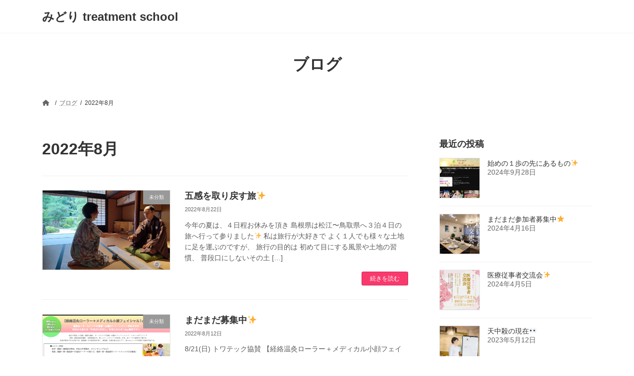

--- FILE ---
content_type: text/html; charset=UTF-8
request_url: http://aroma-healthcare.com/2022/08/
body_size: 12317
content:
<!DOCTYPE html>
<html lang="ja">
<head>
<meta charset="utf-8">
<meta http-equiv="X-UA-Compatible" content="IE=edge">
<meta name="viewport" content="width=device-width, initial-scale=1">

<title>2022年8月 | みどり treatment school</title>
<meta name='robots' content='max-image-preview:large' />
<link rel='dns-prefetch' href='//s.w.org' />
<link rel="alternate" type="application/rss+xml" title="みどり treatment school &raquo; フィード" href="http://aroma-healthcare.com/feed/" />
<link rel="alternate" type="application/rss+xml" title="みどり treatment school &raquo; コメントフィード" href="http://aroma-healthcare.com/comments/feed/" />
<meta name="description" content="2022年8月 の記事 みどり treatment school 治療家のためのリンパ・フェイシャルトリートメントスクール" /><script type="text/javascript">
window._wpemojiSettings = {"baseUrl":"https:\/\/s.w.org\/images\/core\/emoji\/14.0.0\/72x72\/","ext":".png","svgUrl":"https:\/\/s.w.org\/images\/core\/emoji\/14.0.0\/svg\/","svgExt":".svg","source":{"concatemoji":"http:\/\/aroma-healthcare.com\/wp-includes\/js\/wp-emoji-release.min.js?ver=6.0.11"}};
/*! This file is auto-generated */
!function(e,a,t){var n,r,o,i=a.createElement("canvas"),p=i.getContext&&i.getContext("2d");function s(e,t){var a=String.fromCharCode,e=(p.clearRect(0,0,i.width,i.height),p.fillText(a.apply(this,e),0,0),i.toDataURL());return p.clearRect(0,0,i.width,i.height),p.fillText(a.apply(this,t),0,0),e===i.toDataURL()}function c(e){var t=a.createElement("script");t.src=e,t.defer=t.type="text/javascript",a.getElementsByTagName("head")[0].appendChild(t)}for(o=Array("flag","emoji"),t.supports={everything:!0,everythingExceptFlag:!0},r=0;r<o.length;r++)t.supports[o[r]]=function(e){if(!p||!p.fillText)return!1;switch(p.textBaseline="top",p.font="600 32px Arial",e){case"flag":return s([127987,65039,8205,9895,65039],[127987,65039,8203,9895,65039])?!1:!s([55356,56826,55356,56819],[55356,56826,8203,55356,56819])&&!s([55356,57332,56128,56423,56128,56418,56128,56421,56128,56430,56128,56423,56128,56447],[55356,57332,8203,56128,56423,8203,56128,56418,8203,56128,56421,8203,56128,56430,8203,56128,56423,8203,56128,56447]);case"emoji":return!s([129777,127995,8205,129778,127999],[129777,127995,8203,129778,127999])}return!1}(o[r]),t.supports.everything=t.supports.everything&&t.supports[o[r]],"flag"!==o[r]&&(t.supports.everythingExceptFlag=t.supports.everythingExceptFlag&&t.supports[o[r]]);t.supports.everythingExceptFlag=t.supports.everythingExceptFlag&&!t.supports.flag,t.DOMReady=!1,t.readyCallback=function(){t.DOMReady=!0},t.supports.everything||(n=function(){t.readyCallback()},a.addEventListener?(a.addEventListener("DOMContentLoaded",n,!1),e.addEventListener("load",n,!1)):(e.attachEvent("onload",n),a.attachEvent("onreadystatechange",function(){"complete"===a.readyState&&t.readyCallback()})),(e=t.source||{}).concatemoji?c(e.concatemoji):e.wpemoji&&e.twemoji&&(c(e.twemoji),c(e.wpemoji)))}(window,document,window._wpemojiSettings);
</script>
<style type="text/css">
img.wp-smiley,
img.emoji {
	display: inline !important;
	border: none !important;
	box-shadow: none !important;
	height: 1em !important;
	width: 1em !important;
	margin: 0 0.07em !important;
	vertical-align: -0.1em !important;
	background: none !important;
	padding: 0 !important;
}
</style>
	<link rel='stylesheet' id='vkExUnit_common_style-css'  href='http://aroma-healthcare.com/wp-content/plugins/vk-all-in-one-expansion-unit/assets/css/vkExUnit_style.css?ver=9.99.1.0' type='text/css' media='all' />
<style id='vkExUnit_common_style-inline-css' type='text/css'>
.veu_promotion-alert__content--text { border: 1px solid rgba(0,0,0,0.125); padding: 0.5em 1em; border-radius: var(--vk-size-radius); margin-bottom: var(--vk-margin-block-bottom); font-size: 0.875rem; } /* Alert Content部分に段落タグを入れた場合に最後の段落の余白を0にする */ .veu_promotion-alert__content--text p:last-of-type{ margin-bottom:0; margin-top: 0; }
:root {--ver_page_top_button_url:url(http://aroma-healthcare.com/wp-content/plugins/vk-all-in-one-expansion-unit/assets/images/to-top-btn-icon.svg);}@font-face {font-weight: normal;font-style: normal;font-family: "vk_sns";src: url("http://aroma-healthcare.com/wp-content/plugins/vk-all-in-one-expansion-unit/inc/sns/icons/fonts/vk_sns.eot?-bq20cj");src: url("http://aroma-healthcare.com/wp-content/plugins/vk-all-in-one-expansion-unit/inc/sns/icons/fonts/vk_sns.eot?#iefix-bq20cj") format("embedded-opentype"),url("http://aroma-healthcare.com/wp-content/plugins/vk-all-in-one-expansion-unit/inc/sns/icons/fonts/vk_sns.woff?-bq20cj") format("woff"),url("http://aroma-healthcare.com/wp-content/plugins/vk-all-in-one-expansion-unit/inc/sns/icons/fonts/vk_sns.ttf?-bq20cj") format("truetype"),url("http://aroma-healthcare.com/wp-content/plugins/vk-all-in-one-expansion-unit/inc/sns/icons/fonts/vk_sns.svg?-bq20cj#vk_sns") format("svg");}
</style>
<link rel='stylesheet' id='wp-block-library-css'  href='http://aroma-healthcare.com/wp-includes/css/dist/block-library/style.min.css?ver=6.0.11' type='text/css' media='all' />
<style id='wp-block-library-inline-css' type='text/css'>
.vk-cols--reverse{flex-direction:row-reverse}.vk-cols--hasbtn{margin-bottom:0}.vk-cols--hasbtn>.row>.vk_gridColumn_item,.vk-cols--hasbtn>.wp-block-column{position:relative;padding-bottom:3em}.vk-cols--hasbtn>.row>.vk_gridColumn_item>.wp-block-buttons,.vk-cols--hasbtn>.row>.vk_gridColumn_item>.vk_button,.vk-cols--hasbtn>.wp-block-column>.wp-block-buttons,.vk-cols--hasbtn>.wp-block-column>.vk_button{position:absolute;bottom:0;width:100%}.vk-cols--fit.wp-block-columns{gap:0}.vk-cols--fit.wp-block-columns,.vk-cols--fit.wp-block-columns:not(.is-not-stacked-on-mobile){margin-top:0;margin-bottom:0;justify-content:space-between}.vk-cols--fit.wp-block-columns>.wp-block-column *:last-child,.vk-cols--fit.wp-block-columns:not(.is-not-stacked-on-mobile)>.wp-block-column *:last-child{margin-bottom:0}.vk-cols--fit.wp-block-columns>.wp-block-column>.wp-block-cover,.vk-cols--fit.wp-block-columns:not(.is-not-stacked-on-mobile)>.wp-block-column>.wp-block-cover{margin-top:0}.vk-cols--fit.wp-block-columns.has-background,.vk-cols--fit.wp-block-columns:not(.is-not-stacked-on-mobile).has-background{padding:0}@media(max-width: 599px){.vk-cols--fit.wp-block-columns:not(.has-background)>.wp-block-column:not(.has-background),.vk-cols--fit.wp-block-columns:not(.is-not-stacked-on-mobile):not(.has-background)>.wp-block-column:not(.has-background){padding-left:0 !important;padding-right:0 !important}}@media(min-width: 782px){.vk-cols--fit.wp-block-columns .block-editor-block-list__block.wp-block-column:not(:first-child),.vk-cols--fit.wp-block-columns>.wp-block-column:not(:first-child),.vk-cols--fit.wp-block-columns:not(.is-not-stacked-on-mobile) .block-editor-block-list__block.wp-block-column:not(:first-child),.vk-cols--fit.wp-block-columns:not(.is-not-stacked-on-mobile)>.wp-block-column:not(:first-child){margin-left:0}}@media(min-width: 600px)and (max-width: 781px){.vk-cols--fit.wp-block-columns .wp-block-column:nth-child(2n),.vk-cols--fit.wp-block-columns:not(.is-not-stacked-on-mobile) .wp-block-column:nth-child(2n){margin-left:0}.vk-cols--fit.wp-block-columns .wp-block-column:not(:only-child),.vk-cols--fit.wp-block-columns:not(.is-not-stacked-on-mobile) .wp-block-column:not(:only-child){flex-basis:50% !important}}.vk-cols--fit--gap1.wp-block-columns{gap:1px}@media(min-width: 600px)and (max-width: 781px){.vk-cols--fit--gap1.wp-block-columns .wp-block-column:not(:only-child){flex-basis:calc(50% - 1px) !important}}.vk-cols--fit.vk-cols--grid>.block-editor-block-list__block,.vk-cols--fit.vk-cols--grid>.wp-block-column,.vk-cols--fit.vk-cols--grid:not(.is-not-stacked-on-mobile)>.block-editor-block-list__block,.vk-cols--fit.vk-cols--grid:not(.is-not-stacked-on-mobile)>.wp-block-column{flex-basis:50%;box-sizing:border-box}@media(max-width: 599px){.vk-cols--fit.vk-cols--grid.vk-cols--grid--alignfull>.wp-block-column:nth-child(2)>.wp-block-cover,.vk-cols--fit.vk-cols--grid:not(.is-not-stacked-on-mobile).vk-cols--grid--alignfull>.wp-block-column:nth-child(2)>.wp-block-cover{width:100vw;margin-right:calc((100% - 100vw)/2);margin-left:calc((100% - 100vw)/2)}}@media(min-width: 600px){.vk-cols--fit.vk-cols--grid.vk-cols--grid--alignfull>.wp-block-column:nth-child(2)>.wp-block-cover,.vk-cols--fit.vk-cols--grid:not(.is-not-stacked-on-mobile).vk-cols--grid--alignfull>.wp-block-column:nth-child(2)>.wp-block-cover{margin-right:calc(100% - 50vw);width:50vw}}@media(min-width: 600px){.vk-cols--fit.vk-cols--grid.vk-cols--grid--alignfull.vk-cols--reverse>.wp-block-column,.vk-cols--fit.vk-cols--grid:not(.is-not-stacked-on-mobile).vk-cols--grid--alignfull.vk-cols--reverse>.wp-block-column{margin-left:0;margin-right:0}.vk-cols--fit.vk-cols--grid.vk-cols--grid--alignfull.vk-cols--reverse>.wp-block-column:nth-child(2)>.wp-block-cover,.vk-cols--fit.vk-cols--grid:not(.is-not-stacked-on-mobile).vk-cols--grid--alignfull.vk-cols--reverse>.wp-block-column:nth-child(2)>.wp-block-cover{margin-left:calc(100% - 50vw)}}.vk-cols--menu h2,.vk-cols--menu h3,.vk-cols--menu h4,.vk-cols--menu h5{margin-bottom:.2em;text-shadow:#000 0 0 10px}.vk-cols--menu h2:first-child,.vk-cols--menu h3:first-child,.vk-cols--menu h4:first-child,.vk-cols--menu h5:first-child{margin-top:0}.vk-cols--menu p{margin-bottom:1rem;text-shadow:#000 0 0 10px}.vk-cols--menu .wp-block-cover__inner-container:last-child{margin-bottom:0}.vk-cols--fitbnrs .wp-block-column .wp-block-cover:hover img{filter:unset}.vk-cols--fitbnrs .wp-block-column .wp-block-cover:hover{background-color:unset}.vk-cols--fitbnrs .wp-block-column .wp-block-cover:hover .wp-block-cover__image-background{filter:unset !important}.vk-cols--fitbnrs .wp-block-cover__inner-container{position:absolute;height:100%;width:100%}.vk-cols--fitbnrs .vk_button{height:100%;margin:0}.vk-cols--fitbnrs .vk_button .vk_button_btn,.vk-cols--fitbnrs .vk_button .btn{height:100%;width:100%;border:none;box-shadow:none;background-color:unset !important;transition:unset}.vk-cols--fitbnrs .vk_button .vk_button_btn:hover,.vk-cols--fitbnrs .vk_button .btn:hover{transition:unset}.vk-cols--fitbnrs .vk_button .vk_button_btn:after,.vk-cols--fitbnrs .vk_button .btn:after{border:none}.vk-cols--fitbnrs .vk_button .vk_button_link_txt{width:100%;position:absolute;top:50%;left:50%;transform:translateY(-50%) translateX(-50%);font-size:2rem;text-shadow:#000 0 0 10px}.vk-cols--fitbnrs .vk_button .vk_button_link_subCaption{width:100%;position:absolute;top:calc(50% + 2.2em);left:50%;transform:translateY(-50%) translateX(-50%);text-shadow:#000 0 0 10px}@media(min-width: 992px){.vk-cols--media.wp-block-columns{gap:3rem}}.vk-fit-map figure{margin-bottom:0}.vk-fit-map iframe{position:relative;margin-bottom:0;display:block;max-height:400px;width:100vw}.vk-fit-map:is(.alignfull,.alignwide) div{max-width:100%}.vk-table--th--width25 :where(tr>*:first-child){width:25%}.vk-table--th--width30 :where(tr>*:first-child){width:30%}.vk-table--th--width35 :where(tr>*:first-child){width:35%}.vk-table--th--width40 :where(tr>*:first-child){width:40%}.vk-table--th--bg-bright :where(tr>*:first-child){background-color:var(--wp--preset--color--bg-secondary, rgba(0, 0, 0, 0.05))}@media(max-width: 599px){.vk-table--mobile-block :is(th,td){width:100%;display:block}.vk-table--mobile-block.wp-block-table table :is(th,td){border-top:none}}.vk-table--width--th25 :where(tr>*:first-child){width:25%}.vk-table--width--th30 :where(tr>*:first-child){width:30%}.vk-table--width--th35 :where(tr>*:first-child){width:35%}.vk-table--width--th40 :where(tr>*:first-child){width:40%}.no-margin{margin:0}@media(max-width: 599px){.wp-block-image.vk-aligncenter--mobile>.alignright{float:none;margin-left:auto;margin-right:auto}.vk-no-padding-horizontal--mobile{padding-left:0 !important;padding-right:0 !important}}
/* VK Color Palettes */:root{ --wp--preset--color--vk-color-primary:#f9396c}/* --vk-color-primary is deprecated. */:root{ --vk-color-primary: var(--wp--preset--color--vk-color-primary);}.has-vk-color-primary-color { color:var(--wp--preset--color--vk-color-primary) !important; }.has-vk-color-primary-background-color { background-color:var(--wp--preset--color--vk-color-primary) !important; }.has-vk-color-primary-border-color { border-color:var(--wp--preset--color--vk-color-primary) !important; }:root{ --wp--preset--color--vk-color-primary-dark:#c72d56}/* --vk-color-primary-dark is deprecated. */:root{ --vk-color-primary-dark: var(--wp--preset--color--vk-color-primary-dark);}.has-vk-color-primary-dark-color { color:var(--wp--preset--color--vk-color-primary-dark) !important; }.has-vk-color-primary-dark-background-color { background-color:var(--wp--preset--color--vk-color-primary-dark) !important; }.has-vk-color-primary-dark-border-color { border-color:var(--wp--preset--color--vk-color-primary-dark) !important; }:root{ --wp--preset--color--vk-color-primary-vivid:#ff3e76}/* --vk-color-primary-vivid is deprecated. */:root{ --vk-color-primary-vivid: var(--wp--preset--color--vk-color-primary-vivid);}.has-vk-color-primary-vivid-color { color:var(--wp--preset--color--vk-color-primary-vivid) !important; }.has-vk-color-primary-vivid-background-color { background-color:var(--wp--preset--color--vk-color-primary-vivid) !important; }.has-vk-color-primary-vivid-border-color { border-color:var(--wp--preset--color--vk-color-primary-vivid) !important; }
</style>
<style id='global-styles-inline-css' type='text/css'>
body{--wp--preset--color--black: #000000;--wp--preset--color--cyan-bluish-gray: #abb8c3;--wp--preset--color--white: #ffffff;--wp--preset--color--pale-pink: #f78da7;--wp--preset--color--vivid-red: #cf2e2e;--wp--preset--color--luminous-vivid-orange: #ff6900;--wp--preset--color--luminous-vivid-amber: #fcb900;--wp--preset--color--light-green-cyan: #7bdcb5;--wp--preset--color--vivid-green-cyan: #00d084;--wp--preset--color--pale-cyan-blue: #8ed1fc;--wp--preset--color--vivid-cyan-blue: #0693e3;--wp--preset--color--vivid-purple: #9b51e0;--wp--preset--gradient--vivid-cyan-blue-to-vivid-purple: linear-gradient(135deg,rgba(6,147,227,1) 0%,rgb(155,81,224) 100%);--wp--preset--gradient--light-green-cyan-to-vivid-green-cyan: linear-gradient(135deg,rgb(122,220,180) 0%,rgb(0,208,130) 100%);--wp--preset--gradient--luminous-vivid-amber-to-luminous-vivid-orange: linear-gradient(135deg,rgba(252,185,0,1) 0%,rgba(255,105,0,1) 100%);--wp--preset--gradient--luminous-vivid-orange-to-vivid-red: linear-gradient(135deg,rgba(255,105,0,1) 0%,rgb(207,46,46) 100%);--wp--preset--gradient--very-light-gray-to-cyan-bluish-gray: linear-gradient(135deg,rgb(238,238,238) 0%,rgb(169,184,195) 100%);--wp--preset--gradient--cool-to-warm-spectrum: linear-gradient(135deg,rgb(74,234,220) 0%,rgb(151,120,209) 20%,rgb(207,42,186) 40%,rgb(238,44,130) 60%,rgb(251,105,98) 80%,rgb(254,248,76) 100%);--wp--preset--gradient--blush-light-purple: linear-gradient(135deg,rgb(255,206,236) 0%,rgb(152,150,240) 100%);--wp--preset--gradient--blush-bordeaux: linear-gradient(135deg,rgb(254,205,165) 0%,rgb(254,45,45) 50%,rgb(107,0,62) 100%);--wp--preset--gradient--luminous-dusk: linear-gradient(135deg,rgb(255,203,112) 0%,rgb(199,81,192) 50%,rgb(65,88,208) 100%);--wp--preset--gradient--pale-ocean: linear-gradient(135deg,rgb(255,245,203) 0%,rgb(182,227,212) 50%,rgb(51,167,181) 100%);--wp--preset--gradient--electric-grass: linear-gradient(135deg,rgb(202,248,128) 0%,rgb(113,206,126) 100%);--wp--preset--gradient--midnight: linear-gradient(135deg,rgb(2,3,129) 0%,rgb(40,116,252) 100%);--wp--preset--gradient--vivid-green-cyan-to-vivid-cyan-blue: linear-gradient(135deg,rgba(0,208,132,1) 0%,rgba(6,147,227,1) 100%);--wp--preset--duotone--dark-grayscale: url('#wp-duotone-dark-grayscale');--wp--preset--duotone--grayscale: url('#wp-duotone-grayscale');--wp--preset--duotone--purple-yellow: url('#wp-duotone-purple-yellow');--wp--preset--duotone--blue-red: url('#wp-duotone-blue-red');--wp--preset--duotone--midnight: url('#wp-duotone-midnight');--wp--preset--duotone--magenta-yellow: url('#wp-duotone-magenta-yellow');--wp--preset--duotone--purple-green: url('#wp-duotone-purple-green');--wp--preset--duotone--blue-orange: url('#wp-duotone-blue-orange');--wp--preset--font-size--small: 14px;--wp--preset--font-size--medium: 20px;--wp--preset--font-size--large: 24px;--wp--preset--font-size--x-large: 42px;--wp--preset--font-size--regular: 16px;--wp--preset--font-size--huge: 36px;}.has-black-color{color: var(--wp--preset--color--black) !important;}.has-cyan-bluish-gray-color{color: var(--wp--preset--color--cyan-bluish-gray) !important;}.has-white-color{color: var(--wp--preset--color--white) !important;}.has-pale-pink-color{color: var(--wp--preset--color--pale-pink) !important;}.has-vivid-red-color{color: var(--wp--preset--color--vivid-red) !important;}.has-luminous-vivid-orange-color{color: var(--wp--preset--color--luminous-vivid-orange) !important;}.has-luminous-vivid-amber-color{color: var(--wp--preset--color--luminous-vivid-amber) !important;}.has-light-green-cyan-color{color: var(--wp--preset--color--light-green-cyan) !important;}.has-vivid-green-cyan-color{color: var(--wp--preset--color--vivid-green-cyan) !important;}.has-pale-cyan-blue-color{color: var(--wp--preset--color--pale-cyan-blue) !important;}.has-vivid-cyan-blue-color{color: var(--wp--preset--color--vivid-cyan-blue) !important;}.has-vivid-purple-color{color: var(--wp--preset--color--vivid-purple) !important;}.has-black-background-color{background-color: var(--wp--preset--color--black) !important;}.has-cyan-bluish-gray-background-color{background-color: var(--wp--preset--color--cyan-bluish-gray) !important;}.has-white-background-color{background-color: var(--wp--preset--color--white) !important;}.has-pale-pink-background-color{background-color: var(--wp--preset--color--pale-pink) !important;}.has-vivid-red-background-color{background-color: var(--wp--preset--color--vivid-red) !important;}.has-luminous-vivid-orange-background-color{background-color: var(--wp--preset--color--luminous-vivid-orange) !important;}.has-luminous-vivid-amber-background-color{background-color: var(--wp--preset--color--luminous-vivid-amber) !important;}.has-light-green-cyan-background-color{background-color: var(--wp--preset--color--light-green-cyan) !important;}.has-vivid-green-cyan-background-color{background-color: var(--wp--preset--color--vivid-green-cyan) !important;}.has-pale-cyan-blue-background-color{background-color: var(--wp--preset--color--pale-cyan-blue) !important;}.has-vivid-cyan-blue-background-color{background-color: var(--wp--preset--color--vivid-cyan-blue) !important;}.has-vivid-purple-background-color{background-color: var(--wp--preset--color--vivid-purple) !important;}.has-black-border-color{border-color: var(--wp--preset--color--black) !important;}.has-cyan-bluish-gray-border-color{border-color: var(--wp--preset--color--cyan-bluish-gray) !important;}.has-white-border-color{border-color: var(--wp--preset--color--white) !important;}.has-pale-pink-border-color{border-color: var(--wp--preset--color--pale-pink) !important;}.has-vivid-red-border-color{border-color: var(--wp--preset--color--vivid-red) !important;}.has-luminous-vivid-orange-border-color{border-color: var(--wp--preset--color--luminous-vivid-orange) !important;}.has-luminous-vivid-amber-border-color{border-color: var(--wp--preset--color--luminous-vivid-amber) !important;}.has-light-green-cyan-border-color{border-color: var(--wp--preset--color--light-green-cyan) !important;}.has-vivid-green-cyan-border-color{border-color: var(--wp--preset--color--vivid-green-cyan) !important;}.has-pale-cyan-blue-border-color{border-color: var(--wp--preset--color--pale-cyan-blue) !important;}.has-vivid-cyan-blue-border-color{border-color: var(--wp--preset--color--vivid-cyan-blue) !important;}.has-vivid-purple-border-color{border-color: var(--wp--preset--color--vivid-purple) !important;}.has-vivid-cyan-blue-to-vivid-purple-gradient-background{background: var(--wp--preset--gradient--vivid-cyan-blue-to-vivid-purple) !important;}.has-light-green-cyan-to-vivid-green-cyan-gradient-background{background: var(--wp--preset--gradient--light-green-cyan-to-vivid-green-cyan) !important;}.has-luminous-vivid-amber-to-luminous-vivid-orange-gradient-background{background: var(--wp--preset--gradient--luminous-vivid-amber-to-luminous-vivid-orange) !important;}.has-luminous-vivid-orange-to-vivid-red-gradient-background{background: var(--wp--preset--gradient--luminous-vivid-orange-to-vivid-red) !important;}.has-very-light-gray-to-cyan-bluish-gray-gradient-background{background: var(--wp--preset--gradient--very-light-gray-to-cyan-bluish-gray) !important;}.has-cool-to-warm-spectrum-gradient-background{background: var(--wp--preset--gradient--cool-to-warm-spectrum) !important;}.has-blush-light-purple-gradient-background{background: var(--wp--preset--gradient--blush-light-purple) !important;}.has-blush-bordeaux-gradient-background{background: var(--wp--preset--gradient--blush-bordeaux) !important;}.has-luminous-dusk-gradient-background{background: var(--wp--preset--gradient--luminous-dusk) !important;}.has-pale-ocean-gradient-background{background: var(--wp--preset--gradient--pale-ocean) !important;}.has-electric-grass-gradient-background{background: var(--wp--preset--gradient--electric-grass) !important;}.has-midnight-gradient-background{background: var(--wp--preset--gradient--midnight) !important;}.has-small-font-size{font-size: var(--wp--preset--font-size--small) !important;}.has-medium-font-size{font-size: var(--wp--preset--font-size--medium) !important;}.has-large-font-size{font-size: var(--wp--preset--font-size--large) !important;}.has-x-large-font-size{font-size: var(--wp--preset--font-size--x-large) !important;}
</style>
<link rel='stylesheet' id='contact-form-7-css'  href='http://aroma-healthcare.com/wp-content/plugins/contact-form-7/includes/css/styles.css?ver=5.1.1' type='text/css' media='all' />
<link rel='stylesheet' id='veu-cta-css'  href='http://aroma-healthcare.com/wp-content/plugins/vk-all-in-one-expansion-unit/inc/call-to-action/package/assets/css/style.css?ver=9.99.1.0' type='text/css' media='all' />
<link rel='stylesheet' id='vk-swiper-style-css'  href='http://aroma-healthcare.com/wp-content/plugins/vk-blocks/vendor/vektor-inc/vk-swiper/src/assets/css/swiper-bundle.min.css?ver=9.3.2' type='text/css' media='all' />
<link rel='stylesheet' id='lightning-common-style-css'  href='http://aroma-healthcare.com/wp-content/themes/lightning/_g3/assets/css/style.css?ver=14.22.1' type='text/css' media='all' />
<style id='lightning-common-style-inline-css' type='text/css'>
/* Lightning */:root {--vk-color-primary:#f9396c;--vk-color-primary-dark:#c72d56;--vk-color-primary-vivid:#ff3e76;--g_nav_main_acc_icon_open_url:url(http://aroma-healthcare.com/wp-content/themes/lightning/_g3/inc/vk-mobile-nav/package/images/vk-menu-acc-icon-open-black.svg);--g_nav_main_acc_icon_close_url: url(http://aroma-healthcare.com/wp-content/themes/lightning/_g3/inc/vk-mobile-nav/package/images/vk-menu-close-black.svg);--g_nav_sub_acc_icon_open_url: url(http://aroma-healthcare.com/wp-content/themes/lightning/_g3/inc/vk-mobile-nav/package/images/vk-menu-acc-icon-open-white.svg);--g_nav_sub_acc_icon_close_url: url(http://aroma-healthcare.com/wp-content/themes/lightning/_g3/inc/vk-mobile-nav/package/images/vk-menu-close-white.svg);}
html{scroll-padding-top:var(--vk-size-admin-bar);}
/* vk-mobile-nav */:root {--vk-mobile-nav-menu-btn-bg-src: url("http://aroma-healthcare.com/wp-content/themes/lightning/_g3/inc/vk-mobile-nav/package/images/vk-menu-btn-black.svg");--vk-mobile-nav-menu-btn-close-bg-src: url("http://aroma-healthcare.com/wp-content/themes/lightning/_g3/inc/vk-mobile-nav/package/images/vk-menu-close-black.svg");--vk-menu-acc-icon-open-black-bg-src: url("http://aroma-healthcare.com/wp-content/themes/lightning/_g3/inc/vk-mobile-nav/package/images/vk-menu-acc-icon-open-black.svg");--vk-menu-acc-icon-open-white-bg-src: url("http://aroma-healthcare.com/wp-content/themes/lightning/_g3/inc/vk-mobile-nav/package/images/vk-menu-acc-icon-open-white.svg");--vk-menu-acc-icon-close-black-bg-src: url("http://aroma-healthcare.com/wp-content/themes/lightning/_g3/inc/vk-mobile-nav/package/images/vk-menu-close-black.svg");--vk-menu-acc-icon-close-white-bg-src: url("http://aroma-healthcare.com/wp-content/themes/lightning/_g3/inc/vk-mobile-nav/package/images/vk-menu-close-white.svg");}
</style>
<link rel='stylesheet' id='lightning-design-style-css'  href='http://aroma-healthcare.com/wp-content/themes/lightning/_g3/design-skin/plain/css/style.css?ver=14.22.1' type='text/css' media='all' />
<style id='lightning-design-style-inline-css' type='text/css'>
.tagcloud a:before { font-family: "Font Awesome 5 Free";content: "\f02b";font-weight: bold; }
</style>
<link rel='stylesheet' id='vk-blog-card-css'  href='http://aroma-healthcare.com/wp-content/themes/lightning/_g3/inc/vk-wp-oembed-blog-card/package/css/blog-card.css?ver=6.0.11' type='text/css' media='all' />
<link rel='stylesheet' id='vk-blocks-build-css-css'  href='http://aroma-healthcare.com/wp-content/plugins/vk-blocks/build/block-build.css?ver=1.60.0.1' type='text/css' media='all' />
<style id='vk-blocks-build-css-inline-css' type='text/css'>
:root {--vk_flow-arrow: url(http://aroma-healthcare.com/wp-content/plugins/vk-blocks/inc/vk-blocks/images/arrow_bottom.svg);--vk_image-mask-wave01: url(http://aroma-healthcare.com/wp-content/plugins/vk-blocks/inc/vk-blocks/images/wave01.svg);--vk_image-mask-wave02: url(http://aroma-healthcare.com/wp-content/plugins/vk-blocks/inc/vk-blocks/images/wave02.svg);--vk_image-mask-wave03: url(http://aroma-healthcare.com/wp-content/plugins/vk-blocks/inc/vk-blocks/images/wave03.svg);--vk_image-mask-wave04: url(http://aroma-healthcare.com/wp-content/plugins/vk-blocks/inc/vk-blocks/images/wave04.svg);}

	:root {

		--vk-balloon-border-width:1px;

		--vk-balloon-speech-offset:-12px;
	}
	
</style>
<link rel='stylesheet' id='lightning-theme-style-css'  href='http://aroma-healthcare.com/wp-content/themes/lightning/style.css?ver=14.22.1' type='text/css' media='all' />
<link rel='stylesheet' id='vk-font-awesome-css'  href='http://aroma-healthcare.com/wp-content/themes/lightning/vendor/vektor-inc/font-awesome-versions/src/versions/6/css/all.min.css?ver=6.1.0' type='text/css' media='all' />
<script type='text/javascript' src='http://aroma-healthcare.com/wp-includes/js/jquery/jquery.min.js?ver=3.6.0' id='jquery-core-js'></script>
<script type='text/javascript' src='http://aroma-healthcare.com/wp-includes/js/jquery/jquery-migrate.min.js?ver=3.3.2' id='jquery-migrate-js'></script>
<link rel="https://api.w.org/" href="http://aroma-healthcare.com/wp-json/" /><link rel="EditURI" type="application/rsd+xml" title="RSD" href="http://aroma-healthcare.com/xmlrpc.php?rsd" />
<link rel="wlwmanifest" type="application/wlwmanifest+xml" href="http://aroma-healthcare.com/wp-includes/wlwmanifest.xml" /> 
<meta name="generator" content="WordPress 6.0.11" />
<!-- [ VK All in One Expansion Unit OGP ] -->
<meta property="og:site_name" content="みどり treatment school" />
<meta property="og:url" content="http://aroma-healthcare.com/2022/08/22/%e4%ba%94%e6%84%9f%e3%82%92%e5%8f%96%e3%82%8a%e6%88%bb%e3%81%99%e6%97%85%e2%9c%a8/" />
<meta property="og:title" content="2022年8月 | みどり treatment school" />
<meta property="og:description" content="2022年8月 の記事 みどり treatment school 治療家のためのリンパ・フェイシャルトリートメントスクール" />
<meta property="og:type" content="article" />
<!-- [ / VK All in One Expansion Unit OGP ] -->
<!-- [ VK All in One Expansion Unit twitter card ] -->
<meta name="twitter:card" content="summary_large_image">
<meta name="twitter:description" content="2022年8月 の記事 みどり treatment school 治療家のためのリンパ・フェイシャルトリートメントスクール">
<meta name="twitter:title" content="2022年8月 | みどり treatment school">
<meta name="twitter:url" content="http://aroma-healthcare.com/2022/08/22/%e4%ba%94%e6%84%9f%e3%82%92%e5%8f%96%e3%82%8a%e6%88%bb%e3%81%99%e6%97%85%e2%9c%a8/">
	<meta name="twitter:domain" content="aroma-healthcare.com">
	<!-- [ / VK All in One Expansion Unit twitter card ] -->
	<style id="uagb-style-conditional-extension">@media (min-width: 1025px){body .uag-hide-desktop.uagb-google-map__wrap,body .uag-hide-desktop{display:none !important}}@media (min-width: 768px) and (max-width: 1024px){body .uag-hide-tab.uagb-google-map__wrap,body .uag-hide-tab{display:none !important}}@media (max-width: 767px){body .uag-hide-mob.uagb-google-map__wrap,body .uag-hide-mob{display:none !important}}</style><style id="uagb-style-frontend-1523">.uag-blocks-common-selector{z-index:var(--z-index-desktop) !important}@media (max-width: 976px){.uag-blocks-common-selector{z-index:var(--z-index-tablet) !important}}@media (max-width: 767px){.uag-blocks-common-selector{z-index:var(--z-index-mobile) !important}}
</style><style id="uagb-style-frontend-1520">.uag-blocks-common-selector{z-index:var(--z-index-desktop) !important}@media (max-width: 976px){.uag-blocks-common-selector{z-index:var(--z-index-tablet) !important}}@media (max-width: 767px){.uag-blocks-common-selector{z-index:var(--z-index-mobile) !important}}
</style><link rel="icon" href="http://aroma-healthcare.com/wp-content/uploads/2018/06/cropped-IMG_0889-3-32x32.jpg" sizes="32x32" />
<link rel="icon" href="http://aroma-healthcare.com/wp-content/uploads/2018/06/cropped-IMG_0889-3-192x192.jpg" sizes="192x192" />
<link rel="apple-touch-icon" href="http://aroma-healthcare.com/wp-content/uploads/2018/06/cropped-IMG_0889-3-180x180.jpg" />
<meta name="msapplication-TileImage" content="http://aroma-healthcare.com/wp-content/uploads/2018/06/cropped-IMG_0889-3-270x270.jpg" />
</head>
<body class="archive date wp-embed-responsive post-type-post vk-blocks sidebar-fix sidebar-fix-priority-top device-pc fa_v6_css">
<a class="skip-link screen-reader-text" href="#main">コンテンツへスキップ</a>
<a class="skip-link screen-reader-text" href="#vk-mobile-nav">ナビゲーションに移動</a>
<svg xmlns="http://www.w3.org/2000/svg" viewBox="0 0 0 0" width="0" height="0" focusable="false" role="none" style="visibility: hidden; position: absolute; left: -9999px; overflow: hidden;" ><defs><filter id="wp-duotone-dark-grayscale"><feColorMatrix color-interpolation-filters="sRGB" type="matrix" values=" .299 .587 .114 0 0 .299 .587 .114 0 0 .299 .587 .114 0 0 .299 .587 .114 0 0 " /><feComponentTransfer color-interpolation-filters="sRGB" ><feFuncR type="table" tableValues="0 0.49803921568627" /><feFuncG type="table" tableValues="0 0.49803921568627" /><feFuncB type="table" tableValues="0 0.49803921568627" /><feFuncA type="table" tableValues="1 1" /></feComponentTransfer><feComposite in2="SourceGraphic" operator="in" /></filter></defs></svg><svg xmlns="http://www.w3.org/2000/svg" viewBox="0 0 0 0" width="0" height="0" focusable="false" role="none" style="visibility: hidden; position: absolute; left: -9999px; overflow: hidden;" ><defs><filter id="wp-duotone-grayscale"><feColorMatrix color-interpolation-filters="sRGB" type="matrix" values=" .299 .587 .114 0 0 .299 .587 .114 0 0 .299 .587 .114 0 0 .299 .587 .114 0 0 " /><feComponentTransfer color-interpolation-filters="sRGB" ><feFuncR type="table" tableValues="0 1" /><feFuncG type="table" tableValues="0 1" /><feFuncB type="table" tableValues="0 1" /><feFuncA type="table" tableValues="1 1" /></feComponentTransfer><feComposite in2="SourceGraphic" operator="in" /></filter></defs></svg><svg xmlns="http://www.w3.org/2000/svg" viewBox="0 0 0 0" width="0" height="0" focusable="false" role="none" style="visibility: hidden; position: absolute; left: -9999px; overflow: hidden;" ><defs><filter id="wp-duotone-purple-yellow"><feColorMatrix color-interpolation-filters="sRGB" type="matrix" values=" .299 .587 .114 0 0 .299 .587 .114 0 0 .299 .587 .114 0 0 .299 .587 .114 0 0 " /><feComponentTransfer color-interpolation-filters="sRGB" ><feFuncR type="table" tableValues="0.54901960784314 0.98823529411765" /><feFuncG type="table" tableValues="0 1" /><feFuncB type="table" tableValues="0.71764705882353 0.25490196078431" /><feFuncA type="table" tableValues="1 1" /></feComponentTransfer><feComposite in2="SourceGraphic" operator="in" /></filter></defs></svg><svg xmlns="http://www.w3.org/2000/svg" viewBox="0 0 0 0" width="0" height="0" focusable="false" role="none" style="visibility: hidden; position: absolute; left: -9999px; overflow: hidden;" ><defs><filter id="wp-duotone-blue-red"><feColorMatrix color-interpolation-filters="sRGB" type="matrix" values=" .299 .587 .114 0 0 .299 .587 .114 0 0 .299 .587 .114 0 0 .299 .587 .114 0 0 " /><feComponentTransfer color-interpolation-filters="sRGB" ><feFuncR type="table" tableValues="0 1" /><feFuncG type="table" tableValues="0 0.27843137254902" /><feFuncB type="table" tableValues="0.5921568627451 0.27843137254902" /><feFuncA type="table" tableValues="1 1" /></feComponentTransfer><feComposite in2="SourceGraphic" operator="in" /></filter></defs></svg><svg xmlns="http://www.w3.org/2000/svg" viewBox="0 0 0 0" width="0" height="0" focusable="false" role="none" style="visibility: hidden; position: absolute; left: -9999px; overflow: hidden;" ><defs><filter id="wp-duotone-midnight"><feColorMatrix color-interpolation-filters="sRGB" type="matrix" values=" .299 .587 .114 0 0 .299 .587 .114 0 0 .299 .587 .114 0 0 .299 .587 .114 0 0 " /><feComponentTransfer color-interpolation-filters="sRGB" ><feFuncR type="table" tableValues="0 0" /><feFuncG type="table" tableValues="0 0.64705882352941" /><feFuncB type="table" tableValues="0 1" /><feFuncA type="table" tableValues="1 1" /></feComponentTransfer><feComposite in2="SourceGraphic" operator="in" /></filter></defs></svg><svg xmlns="http://www.w3.org/2000/svg" viewBox="0 0 0 0" width="0" height="0" focusable="false" role="none" style="visibility: hidden; position: absolute; left: -9999px; overflow: hidden;" ><defs><filter id="wp-duotone-magenta-yellow"><feColorMatrix color-interpolation-filters="sRGB" type="matrix" values=" .299 .587 .114 0 0 .299 .587 .114 0 0 .299 .587 .114 0 0 .299 .587 .114 0 0 " /><feComponentTransfer color-interpolation-filters="sRGB" ><feFuncR type="table" tableValues="0.78039215686275 1" /><feFuncG type="table" tableValues="0 0.94901960784314" /><feFuncB type="table" tableValues="0.35294117647059 0.47058823529412" /><feFuncA type="table" tableValues="1 1" /></feComponentTransfer><feComposite in2="SourceGraphic" operator="in" /></filter></defs></svg><svg xmlns="http://www.w3.org/2000/svg" viewBox="0 0 0 0" width="0" height="0" focusable="false" role="none" style="visibility: hidden; position: absolute; left: -9999px; overflow: hidden;" ><defs><filter id="wp-duotone-purple-green"><feColorMatrix color-interpolation-filters="sRGB" type="matrix" values=" .299 .587 .114 0 0 .299 .587 .114 0 0 .299 .587 .114 0 0 .299 .587 .114 0 0 " /><feComponentTransfer color-interpolation-filters="sRGB" ><feFuncR type="table" tableValues="0.65098039215686 0.40392156862745" /><feFuncG type="table" tableValues="0 1" /><feFuncB type="table" tableValues="0.44705882352941 0.4" /><feFuncA type="table" tableValues="1 1" /></feComponentTransfer><feComposite in2="SourceGraphic" operator="in" /></filter></defs></svg><svg xmlns="http://www.w3.org/2000/svg" viewBox="0 0 0 0" width="0" height="0" focusable="false" role="none" style="visibility: hidden; position: absolute; left: -9999px; overflow: hidden;" ><defs><filter id="wp-duotone-blue-orange"><feColorMatrix color-interpolation-filters="sRGB" type="matrix" values=" .299 .587 .114 0 0 .299 .587 .114 0 0 .299 .587 .114 0 0 .299 .587 .114 0 0 " /><feComponentTransfer color-interpolation-filters="sRGB" ><feFuncR type="table" tableValues="0.098039215686275 1" /><feFuncG type="table" tableValues="0 0.66274509803922" /><feFuncB type="table" tableValues="0.84705882352941 0.41960784313725" /><feFuncA type="table" tableValues="1 1" /></feComponentTransfer><feComposite in2="SourceGraphic" operator="in" /></filter></defs></svg>
<header id="site-header" class="site-header site-header--layout--nav-float">
		<div id="site-header-container" class="site-header-container container">

				<div class="site-header-logo">
		<a href="http://aroma-healthcare.com/">
			<span>みどり treatment school</span>
		</a>
		</div>

		
			</div>
	</header>



	<div class="page-header"><div class="page-header-inner container">
<div class="page-header-title">ブログ</div></div></div><!-- [ /.page-header ] -->

	<!-- [ #breadcrumb ] --><div id="breadcrumb" class="breadcrumb"><div class="container"><ol class="breadcrumb-list" itemscope itemtype="https://schema.org/BreadcrumbList"><li class="breadcrumb-list__item breadcrumb-list__item--home" itemprop="itemListElement" itemscope itemtype="http://schema.org/ListItem"><a href="http://aroma-healthcare.com" itemprop="item"><i class="fas fa-fw fa-home"></i><span itemprop="name"></span></a><meta itemprop="position" content="1" /></li><li class="breadcrumb-list__item" itemprop="itemListElement" itemscope itemtype="http://schema.org/ListItem"><a href="http://aroma-healthcare.com/%e3%83%96%e3%83%ad%e3%82%b0/" itemprop="item"><span itemprop="name">ブログ</span></a><meta itemprop="position" content="2" /></li><li class="breadcrumb-list__item" itemprop="itemListElement" itemscope itemtype="http://schema.org/ListItem"><span itemprop="name">2022年8月</span><meta itemprop="position" content="3" /></li></ol></div></div><!-- [ /#breadcrumb ] -->

<div class="site-body">
		<div class="site-body-container container">

		<div class="main-section main-section--col--two" id="main" role="main">
			
			<header class="archive-header"><h1 class="archive-header-title">2022年8月</h1></header>

	
	<div class="post-list vk_posts vk_posts-mainSection">

		<div id="post-1523" class="vk_post vk_post-postType-post media vk_post-col-xs-12 vk_post-col-sm-12 vk_post-col-lg-12 vk_post-btn-display post-1523 post type-post status-publish format-standard has-post-thumbnail hentry category-1 tag-15 tag-8 tag-13 tag-14 tag-10 tag-9 tag-16 tag-7 tag-11 tag-26 tag-6"><div class="vk_post_imgOuter media-img" style="background-image:url(http://aroma-healthcare.com/wp-content/uploads/2022/08/IMG_0034-1024x768.jpeg)"><a href="http://aroma-healthcare.com/2022/08/22/%e4%ba%94%e6%84%9f%e3%82%92%e5%8f%96%e3%82%8a%e6%88%bb%e3%81%99%e6%97%85%e2%9c%a8/"><div class="card-img-overlay"><span class="vk_post_imgOuter_singleTermLabel" style="color:#fff;background-color:#999999">未分類</span></div><img src="http://aroma-healthcare.com/wp-content/uploads/2022/08/IMG_0034-300x225.jpeg" class="vk_post_imgOuter_img wp-post-image" sizes="(max-width: 300px) 100vw, 300px" /></a></div><!-- [ /.vk_post_imgOuter ] --><div class="vk_post_body media-body"><h5 class="vk_post_title media-title"><a href="http://aroma-healthcare.com/2022/08/22/%e4%ba%94%e6%84%9f%e3%82%92%e5%8f%96%e3%82%8a%e6%88%bb%e3%81%99%e6%97%85%e2%9c%a8/">五感を取り戻す旅✨</a></h5><div class="vk_post_date media-date published">2022年8月22日</div><p class="vk_post_excerpt media-text">今年の夏は、４日程お休みを頂き 島根県は松江〜鳥取県へ３泊４日の旅へ行って参りました✨ 私は旅行が大好きで よく１人でも様々な土地に足を運ぶのですが、 旅行の目的は 初めて目にする風景や土地の習慣、 普段口にしないその土 [&hellip;]</p><div class="vk_post_btnOuter text-right"><a class="btn btn-sm btn-primary vk_post_btn" href="http://aroma-healthcare.com/2022/08/22/%e4%ba%94%e6%84%9f%e3%82%92%e5%8f%96%e3%82%8a%e6%88%bb%e3%81%99%e6%97%85%e2%9c%a8/">続きを読む</a></div></div><!-- [ /.media-body ] --></div><!-- [ /.media ] --><div id="post-1520" class="vk_post vk_post-postType-post media vk_post-col-xs-12 vk_post-col-sm-12 vk_post-col-lg-12 vk_post-btn-display post-1520 post type-post status-publish format-standard has-post-thumbnail hentry category-1 tag-24 tag-23 tag-14 tag-10 tag-25 tag-9 tag-22 tag-16 tag-7 tag-6"><div class="vk_post_imgOuter media-img" style="background-image:url(http://aroma-healthcare.com/wp-content/uploads/2022/07/EF0F08DE-7CA8-4454-A674-E75E54E00850-1024x576.png)"><a href="http://aroma-healthcare.com/2022/08/12/%e3%81%be%e3%81%a0%e3%81%be%e3%81%a0%e5%8b%9f%e9%9b%86%e4%b8%ad%e2%9c%a8/"><div class="card-img-overlay"><span class="vk_post_imgOuter_singleTermLabel" style="color:#fff;background-color:#999999">未分類</span></div><img src="http://aroma-healthcare.com/wp-content/uploads/2022/07/EF0F08DE-7CA8-4454-A674-E75E54E00850-300x169.png" class="vk_post_imgOuter_img wp-post-image" sizes="(max-width: 300px) 100vw, 300px" /></a></div><!-- [ /.vk_post_imgOuter ] --><div class="vk_post_body media-body"><h5 class="vk_post_title media-title"><a href="http://aroma-healthcare.com/2022/08/12/%e3%81%be%e3%81%a0%e3%81%be%e3%81%a0%e5%8b%9f%e9%9b%86%e4%b8%ad%e2%9c%a8/">まだまだ募集中✨</a></h5><div class="vk_post_date media-date published">2022年8月12日</div><p class="vk_post_excerpt media-text">8/21(日) トワテック協賛 【経絡温灸ローラー＋メディカル小顔フェイシャル1Day講座】 こちらの講座のご参加者様を 現在まだまだ募集中です。 温熱ローラーの心地良さと メディカル小顔フェイシャルの スッキリ小顔リフ [&hellip;]</p><div class="vk_post_btnOuter text-right"><a class="btn btn-sm btn-primary vk_post_btn" href="http://aroma-healthcare.com/2022/08/12/%e3%81%be%e3%81%a0%e3%81%be%e3%81%a0%e5%8b%9f%e9%9b%86%e4%b8%ad%e2%9c%a8/">続きを読む</a></div></div><!-- [ /.media-body ] --></div><!-- [ /.media ] -->
	</div><!-- [ /.post-list ] -->


	


					</div><!-- [ /.main-section ] -->

		<div class="sub-section sub-section--col--two">
<aside class="widget widget_vkexunit_post_list" id="vkexunit_post_list-3"><div class="veu_postList pt_0"><h4 class="widget-title sub-section-title">最近の投稿</h4><div class="postList postList_miniThumb">
<div class="postList_item" id="post-1606">
				<div class="postList_thumbnail">
		<a href="http://aroma-healthcare.com/2024/09/28/%e5%a5%bd%e3%81%8d%e3%81%aa%e3%81%93%e3%81%a8%e3%81%af%e3%82%b3%e3%83%84%e3%82%b3%e3%83%84%e3%81%a7%e3%81%8d%e3%82%8b%e2%9c%a8/">
			<img width="150" height="150" src="http://aroma-healthcare.com/wp-content/uploads/2024/09/14c7ad6fd765fbeec2d92ea78924b765-150x150.jpeg" class="attachment-thumbnail size-thumbnail wp-post-image" alt="" loading="lazy" />		</a>
		</div><!-- [ /.postList_thumbnail ] -->
		<div class="postList_body">
		<div class="postList_title entry-title"><a href="http://aroma-healthcare.com/2024/09/28/%e5%a5%bd%e3%81%8d%e3%81%aa%e3%81%93%e3%81%a8%e3%81%af%e3%82%b3%e3%83%84%e3%82%b3%e3%83%84%e3%81%a7%e3%81%8d%e3%82%8b%e2%9c%a8/">始めの１歩の先にあるもの✨</a></div><div class="published postList_date postList_meta_items">2024年9月28日</div>	</div><!-- [ /.postList_body ] -->
</div>
		
<div class="postList_item" id="post-1590">
				<div class="postList_thumbnail">
		<a href="http://aroma-healthcare.com/2024/04/16/%e3%81%be%e3%81%a0%e3%81%be%e3%81%a0%e5%8f%82%e5%8a%a0%e8%80%85%e5%8b%9f%e9%9b%86%e4%b8%ad%e2%ad%90%ef%b8%8f/">
			<img width="150" height="150" src="http://aroma-healthcare.com/wp-content/uploads/2024/04/332E7AB0-BCF0-4C81-969D-B074A6CC5F4A-150x150.jpeg" class="attachment-thumbnail size-thumbnail wp-post-image" alt="" loading="lazy" />		</a>
		</div><!-- [ /.postList_thumbnail ] -->
		<div class="postList_body">
		<div class="postList_title entry-title"><a href="http://aroma-healthcare.com/2024/04/16/%e3%81%be%e3%81%a0%e3%81%be%e3%81%a0%e5%8f%82%e5%8a%a0%e8%80%85%e5%8b%9f%e9%9b%86%e4%b8%ad%e2%ad%90%ef%b8%8f/">まだまだ参加者募集中⭐️</a></div><div class="published postList_date postList_meta_items">2024年4月16日</div>	</div><!-- [ /.postList_body ] -->
</div>
		
<div class="postList_item" id="post-1575">
				<div class="postList_thumbnail">
		<a href="http://aroma-healthcare.com/2024/04/05/%e5%8c%bb%e7%99%82%e5%be%93%e4%ba%8b%e8%80%85%e4%ba%a4%e6%b5%81%e4%bc%9a%e2%9c%a8/">
			<img width="150" height="150" src="http://aroma-healthcare.com/wp-content/uploads/2024/04/E72FCE02-5C08-4E89-BE43-994DBD60D3C8-150x150.jpeg" class="attachment-thumbnail size-thumbnail wp-post-image" alt="" loading="lazy" srcset="http://aroma-healthcare.com/wp-content/uploads/2024/04/E72FCE02-5C08-4E89-BE43-994DBD60D3C8-150x150.jpeg 150w, http://aroma-healthcare.com/wp-content/uploads/2024/04/E72FCE02-5C08-4E89-BE43-994DBD60D3C8-300x300.jpeg 300w, http://aroma-healthcare.com/wp-content/uploads/2024/04/E72FCE02-5C08-4E89-BE43-994DBD60D3C8-768x768.jpeg 768w, http://aroma-healthcare.com/wp-content/uploads/2024/04/E72FCE02-5C08-4E89-BE43-994DBD60D3C8.jpeg 906w" sizes="(max-width: 150px) 100vw, 150px" />		</a>
		</div><!-- [ /.postList_thumbnail ] -->
		<div class="postList_body">
		<div class="postList_title entry-title"><a href="http://aroma-healthcare.com/2024/04/05/%e5%8c%bb%e7%99%82%e5%be%93%e4%ba%8b%e8%80%85%e4%ba%a4%e6%b5%81%e4%bc%9a%e2%9c%a8/">医療従事者交流会✨</a></div><div class="published postList_date postList_meta_items">2024年4月5日</div>	</div><!-- [ /.postList_body ] -->
</div>
		
<div class="postList_item" id="post-1567">
				<div class="postList_thumbnail">
		<a href="http://aroma-healthcare.com/2023/05/12/%e5%a4%a9%e4%b8%ad%e6%ae%ba%e3%81%ae%e7%8f%be%e5%9c%a8%f0%9f%91%80/">
			<img width="150" height="150" src="http://aroma-healthcare.com/wp-content/uploads/2022/06/FBA1745A-B703-4666-A811-3489F2D7001D-150x150.jpeg" class="attachment-thumbnail size-thumbnail wp-post-image" alt="" loading="lazy" />		</a>
		</div><!-- [ /.postList_thumbnail ] -->
		<div class="postList_body">
		<div class="postList_title entry-title"><a href="http://aroma-healthcare.com/2023/05/12/%e5%a4%a9%e4%b8%ad%e6%ae%ba%e3%81%ae%e7%8f%be%e5%9c%a8%f0%9f%91%80/">天中殺の現在👀</a></div><div class="published postList_date postList_meta_items">2023年5月12日</div>	</div><!-- [ /.postList_body ] -->
</div>
		
<div class="postList_item" id="post-1553">
				<div class="postList_thumbnail">
		<a href="http://aroma-healthcare.com/2022/10/03/%e5%a5%b3%e6%80%a7%e9%8d%bc%e7%81%b8%e5%b8%ab%e3%81%ae%e5%af%ba%e5%ad%90%e5%b1%8b%e2%98%86%e5%a7%8b%e3%81%be%e3%82%8a%e3%81%be%e3%81%99%e2%9c%a8/">
			<img width="150" height="150" src="http://aroma-healthcare.com/wp-content/uploads/2022/10/IMG_7042-2-150x150.jpeg" class="attachment-thumbnail size-thumbnail wp-post-image" alt="" loading="lazy" />		</a>
		</div><!-- [ /.postList_thumbnail ] -->
		<div class="postList_body">
		<div class="postList_title entry-title"><a href="http://aroma-healthcare.com/2022/10/03/%e5%a5%b3%e6%80%a7%e9%8d%bc%e7%81%b8%e5%b8%ab%e3%81%ae%e5%af%ba%e5%ad%90%e5%b1%8b%e2%98%86%e5%a7%8b%e3%81%be%e3%82%8a%e3%81%be%e3%81%99%e2%9c%a8/">女性鍼灸師の寺子屋☆始まります✨</a></div><div class="published postList_date postList_meta_items">2022年10月3日</div>	</div><!-- [ /.postList_body ] -->
</div>
		
<div class="postList_item" id="post-1550">
				<div class="postList_thumbnail">
		<a href="http://aroma-healthcare.com/2022/10/03/%e3%81%be%e3%81%a0%e3%81%be%e3%81%a0%e9%80%b2%e5%8c%96%e4%b8%adfacial%e3%83%bb%ef%bc%92/">
			<img width="150" height="150" src="http://aroma-healthcare.com/wp-content/uploads/2022/10/IMG_0179-150x150.jpeg" class="attachment-thumbnail size-thumbnail wp-post-image" alt="" loading="lazy" />		</a>
		</div><!-- [ /.postList_thumbnail ] -->
		<div class="postList_body">
		<div class="postList_title entry-title"><a href="http://aroma-healthcare.com/2022/10/03/%e3%81%be%e3%81%a0%e3%81%be%e3%81%a0%e9%80%b2%e5%8c%96%e4%b8%adfacial%e3%83%bb%ef%bc%92/">まだまだ進化中facial・２</a></div><div class="published postList_date postList_meta_items">2022年10月3日</div>	</div><!-- [ /.postList_body ] -->
</div>
		
<div class="postList_item" id="post-1547">
				<div class="postList_thumbnail">
		<a href="http://aroma-healthcare.com/2022/10/03/%e3%81%be%e3%81%a0%e3%81%be%e3%81%a0%e9%80%b2%e5%8c%96%e4%b8%adfacial%e3%83%bb%ef%bc%91/">
			<img width="150" height="150" src="http://aroma-healthcare.com/wp-content/uploads/2022/10/8C4248EA-B4CD-41B2-A76A-F8A6FE2AEA98-150x150.jpeg" class="attachment-thumbnail size-thumbnail wp-post-image" alt="" loading="lazy" />		</a>
		</div><!-- [ /.postList_thumbnail ] -->
		<div class="postList_body">
		<div class="postList_title entry-title"><a href="http://aroma-healthcare.com/2022/10/03/%e3%81%be%e3%81%a0%e3%81%be%e3%81%a0%e9%80%b2%e5%8c%96%e4%b8%adfacial%e3%83%bb%ef%bc%91/">まだまだ進化中facial・１</a></div><div class="published postList_date postList_meta_items">2022年10月3日</div>	</div><!-- [ /.postList_body ] -->
</div>
		
<div class="postList_item" id="post-1538">
				<div class="postList_thumbnail">
		<a href="http://aroma-healthcare.com/2022/09/02/%e6%9c%ac%e5%bd%93%e3%81%ae%e7%be%8e%e3%81%af%e3%80%81%e5%bf%83%e3%81%a8%e4%bd%93%e3%81%ae%e3%83%90%e3%83%a9%e3%83%b3%e3%82%b9%e3%81%8b%e3%82%89%e2%9c%a8/">
			<img width="150" height="150" src="http://aroma-healthcare.com/wp-content/uploads/2022/06/C91E2C5B-C03B-48E8-AE01-8F2141859897_1_105_c-150x150.jpeg" class="attachment-thumbnail size-thumbnail wp-post-image" alt="" loading="lazy" srcset="http://aroma-healthcare.com/wp-content/uploads/2022/06/C91E2C5B-C03B-48E8-AE01-8F2141859897_1_105_c-150x150.jpeg 150w, http://aroma-healthcare.com/wp-content/uploads/2022/06/C91E2C5B-C03B-48E8-AE01-8F2141859897_1_105_c-300x300.jpeg 300w, http://aroma-healthcare.com/wp-content/uploads/2022/06/C91E2C5B-C03B-48E8-AE01-8F2141859897_1_105_c.jpeg 718w" sizes="(max-width: 150px) 100vw, 150px" />		</a>
		</div><!-- [ /.postList_thumbnail ] -->
		<div class="postList_body">
		<div class="postList_title entry-title"><a href="http://aroma-healthcare.com/2022/09/02/%e6%9c%ac%e5%bd%93%e3%81%ae%e7%be%8e%e3%81%af%e3%80%81%e5%bf%83%e3%81%a8%e4%bd%93%e3%81%ae%e3%83%90%e3%83%a9%e3%83%b3%e3%82%b9%e3%81%8b%e3%82%89%e2%9c%a8/">本当の美は、心と体のバランスから✨</a></div><div class="published postList_date postList_meta_items">2022年9月2日</div>	</div><!-- [ /.postList_body ] -->
</div>
		
<div class="postList_item" id="post-1523">
				<div class="postList_thumbnail">
		<a href="http://aroma-healthcare.com/2022/08/22/%e4%ba%94%e6%84%9f%e3%82%92%e5%8f%96%e3%82%8a%e6%88%bb%e3%81%99%e6%97%85%e2%9c%a8/">
			<img width="150" height="150" src="http://aroma-healthcare.com/wp-content/uploads/2022/08/IMG_0034-150x150.jpeg" class="attachment-thumbnail size-thumbnail wp-post-image" alt="" loading="lazy" />		</a>
		</div><!-- [ /.postList_thumbnail ] -->
		<div class="postList_body">
		<div class="postList_title entry-title"><a href="http://aroma-healthcare.com/2022/08/22/%e4%ba%94%e6%84%9f%e3%82%92%e5%8f%96%e3%82%8a%e6%88%bb%e3%81%99%e6%97%85%e2%9c%a8/">五感を取り戻す旅✨</a></div><div class="published postList_date postList_meta_items">2022年8月22日</div>	</div><!-- [ /.postList_body ] -->
</div>
		
<div class="postList_item" id="post-1520">
				<div class="postList_thumbnail">
		<a href="http://aroma-healthcare.com/2022/08/12/%e3%81%be%e3%81%a0%e3%81%be%e3%81%a0%e5%8b%9f%e9%9b%86%e4%b8%ad%e2%9c%a8/">
			<img width="150" height="150" src="http://aroma-healthcare.com/wp-content/uploads/2022/07/EF0F08DE-7CA8-4454-A674-E75E54E00850-150x150.png" class="attachment-thumbnail size-thumbnail wp-post-image" alt="" loading="lazy" />		</a>
		</div><!-- [ /.postList_thumbnail ] -->
		<div class="postList_body">
		<div class="postList_title entry-title"><a href="http://aroma-healthcare.com/2022/08/12/%e3%81%be%e3%81%a0%e3%81%be%e3%81%a0%e5%8b%9f%e9%9b%86%e4%b8%ad%e2%9c%a8/">まだまだ募集中✨</a></div><div class="published postList_date postList_meta_items">2022年8月12日</div>	</div><!-- [ /.postList_body ] -->
</div>
		</div></div></aside>
<aside class="widget widget_media">
<h4 class="sub-section-title">最近の投稿</h4>
<div class="vk_posts">
	<div id="post-1606" class="vk_post vk_post-postType-post media vk_post-col-xs-12 vk_post-col-sm-12 vk_post-col-lg-12 vk_post-col-xl-12 post-1606 post type-post status-publish format-standard has-post-thumbnail hentry category-1 tag-yutube tag-27 tag-24 tag-45 tag-28 tag-47 tag-46"><div class="vk_post_imgOuter media-img" style="background-image:url(http://aroma-healthcare.com/wp-content/uploads/2024/09/14c7ad6fd765fbeec2d92ea78924b765-1024x822.jpeg)"><a href="http://aroma-healthcare.com/2024/09/28/%e5%a5%bd%e3%81%8d%e3%81%aa%e3%81%93%e3%81%a8%e3%81%af%e3%82%b3%e3%83%84%e3%82%b3%e3%83%84%e3%81%a7%e3%81%8d%e3%82%8b%e2%9c%a8/"><div class="card-img-overlay"><span class="vk_post_imgOuter_singleTermLabel" style="color:#fff;background-color:#999999">未分類</span></div><img src="http://aroma-healthcare.com/wp-content/uploads/2024/09/14c7ad6fd765fbeec2d92ea78924b765-300x241.jpeg" class="vk_post_imgOuter_img wp-post-image" sizes="(max-width: 300px) 100vw, 300px" /></a></div><!-- [ /.vk_post_imgOuter ] --><div class="vk_post_body media-body"><h5 class="vk_post_title media-title"><a href="http://aroma-healthcare.com/2024/09/28/%e5%a5%bd%e3%81%8d%e3%81%aa%e3%81%93%e3%81%a8%e3%81%af%e3%82%b3%e3%83%84%e3%82%b3%e3%83%84%e3%81%a7%e3%81%8d%e3%82%8b%e2%9c%a8/">始めの１歩の先にあるもの✨</a></h5><div class="vk_post_date media-date published">2024年9月28日</div></div><!-- [ /.media-body ] --></div><!-- [ /.media ] --><div id="post-1590" class="vk_post vk_post-postType-post media vk_post-col-xs-12 vk_post-col-sm-12 vk_post-col-lg-12 vk_post-col-xl-12 post-1590 post type-post status-publish format-standard has-post-thumbnail hentry category-1 tag-43 tag-37 tag-42 tag-40 tag-39 tag-38 tag-34 tag-44 tag-36 tag-35 tag-41"><div class="vk_post_imgOuter media-img" style="background-image:url(http://aroma-healthcare.com/wp-content/uploads/2024/04/332E7AB0-BCF0-4C81-969D-B074A6CC5F4A.jpeg)"><a href="http://aroma-healthcare.com/2024/04/16/%e3%81%be%e3%81%a0%e3%81%be%e3%81%a0%e5%8f%82%e5%8a%a0%e8%80%85%e5%8b%9f%e9%9b%86%e4%b8%ad%e2%ad%90%ef%b8%8f/"><div class="card-img-overlay"><span class="vk_post_imgOuter_singleTermLabel" style="color:#fff;background-color:#999999">未分類</span></div><img src="http://aroma-healthcare.com/wp-content/uploads/2024/04/332E7AB0-BCF0-4C81-969D-B074A6CC5F4A-300x177.jpeg" class="vk_post_imgOuter_img wp-post-image" sizes="(max-width: 300px) 100vw, 300px" /></a></div><!-- [ /.vk_post_imgOuter ] --><div class="vk_post_body media-body"><h5 class="vk_post_title media-title"><a href="http://aroma-healthcare.com/2024/04/16/%e3%81%be%e3%81%a0%e3%81%be%e3%81%a0%e5%8f%82%e5%8a%a0%e8%80%85%e5%8b%9f%e9%9b%86%e4%b8%ad%e2%ad%90%ef%b8%8f/">まだまだ参加者募集中⭐️</a></h5><div class="vk_post_date media-date published">2024年4月16日</div></div><!-- [ /.media-body ] --></div><!-- [ /.media ] --><div id="post-1575" class="vk_post vk_post-postType-post media vk_post-col-xs-12 vk_post-col-sm-12 vk_post-col-lg-12 vk_post-col-xl-12 post-1575 post type-post status-publish format-standard has-post-thumbnail hentry category-1 tag-30 tag-13 tag-14 tag-29 tag-33 tag-32 tag-31 tag-9 tag-7 tag-11 tag-6"><div class="vk_post_imgOuter media-img" style="background-image:url(http://aroma-healthcare.com/wp-content/uploads/2024/04/E72FCE02-5C08-4E89-BE43-994DBD60D3C8.jpeg)"><a href="http://aroma-healthcare.com/2024/04/05/%e5%8c%bb%e7%99%82%e5%be%93%e4%ba%8b%e8%80%85%e4%ba%a4%e6%b5%81%e4%bc%9a%e2%9c%a8/"><div class="card-img-overlay"><span class="vk_post_imgOuter_singleTermLabel" style="color:#fff;background-color:#999999">未分類</span></div><img src="http://aroma-healthcare.com/wp-content/uploads/2024/04/E72FCE02-5C08-4E89-BE43-994DBD60D3C8-300x300.jpeg" class="vk_post_imgOuter_img wp-post-image" sizes="(max-width: 300px) 100vw, 300px" /></a></div><!-- [ /.vk_post_imgOuter ] --><div class="vk_post_body media-body"><h5 class="vk_post_title media-title"><a href="http://aroma-healthcare.com/2024/04/05/%e5%8c%bb%e7%99%82%e5%be%93%e4%ba%8b%e8%80%85%e4%ba%a4%e6%b5%81%e4%bc%9a%e2%9c%a8/">医療従事者交流会✨</a></h5><div class="vk_post_date media-date published">2024年4月5日</div></div><!-- [ /.media-body ] --></div><!-- [ /.media ] --><div id="post-1567" class="vk_post vk_post-postType-post media vk_post-col-xs-12 vk_post-col-sm-12 vk_post-col-lg-12 vk_post-col-xl-12 post-1567 post type-post status-publish format-standard has-post-thumbnail hentry category-1 tag-15 tag-27 tag-13 tag-14 tag-28 tag-9 tag-7 tag-6"><div class="vk_post_imgOuter media-img" style="background-image:url(http://aroma-healthcare.com/wp-content/uploads/2022/06/FBA1745A-B703-4666-A811-3489F2D7001D-1024x683.jpeg)"><a href="http://aroma-healthcare.com/2023/05/12/%e5%a4%a9%e4%b8%ad%e6%ae%ba%e3%81%ae%e7%8f%be%e5%9c%a8%f0%9f%91%80/"><div class="card-img-overlay"><span class="vk_post_imgOuter_singleTermLabel" style="color:#fff;background-color:#999999">未分類</span></div><img src="http://aroma-healthcare.com/wp-content/uploads/2022/06/FBA1745A-B703-4666-A811-3489F2D7001D-300x200.jpeg" class="vk_post_imgOuter_img wp-post-image" sizes="(max-width: 300px) 100vw, 300px" /></a></div><!-- [ /.vk_post_imgOuter ] --><div class="vk_post_body media-body"><h5 class="vk_post_title media-title"><a href="http://aroma-healthcare.com/2023/05/12/%e5%a4%a9%e4%b8%ad%e6%ae%ba%e3%81%ae%e7%8f%be%e5%9c%a8%f0%9f%91%80/">天中殺の現在👀</a></h5><div class="vk_post_date media-date published">2023年5月12日</div></div><!-- [ /.media-body ] --></div><!-- [ /.media ] --><div id="post-1553" class="vk_post vk_post-postType-post media vk_post-col-xs-12 vk_post-col-sm-12 vk_post-col-lg-12 vk_post-col-xl-12 post-1553 post type-post status-publish format-standard has-post-thumbnail hentry category-1 tag-15 tag-8 tag-13 tag-14 tag-10 tag-9 tag-16 tag-7 tag-11 tag-6"><div class="vk_post_imgOuter media-img" style="background-image:url(http://aroma-healthcare.com/wp-content/uploads/2022/10/IMG_7042-2-1024x555.jpeg)"><a href="http://aroma-healthcare.com/2022/10/03/%e5%a5%b3%e6%80%a7%e9%8d%bc%e7%81%b8%e5%b8%ab%e3%81%ae%e5%af%ba%e5%ad%90%e5%b1%8b%e2%98%86%e5%a7%8b%e3%81%be%e3%82%8a%e3%81%be%e3%81%99%e2%9c%a8/"><div class="card-img-overlay"><span class="vk_post_imgOuter_singleTermLabel" style="color:#fff;background-color:#999999">未分類</span></div><img src="http://aroma-healthcare.com/wp-content/uploads/2022/10/IMG_7042-2-300x163.jpeg" class="vk_post_imgOuter_img wp-post-image" sizes="(max-width: 300px) 100vw, 300px" /></a></div><!-- [ /.vk_post_imgOuter ] --><div class="vk_post_body media-body"><h5 class="vk_post_title media-title"><a href="http://aroma-healthcare.com/2022/10/03/%e5%a5%b3%e6%80%a7%e9%8d%bc%e7%81%b8%e5%b8%ab%e3%81%ae%e5%af%ba%e5%ad%90%e5%b1%8b%e2%98%86%e5%a7%8b%e3%81%be%e3%82%8a%e3%81%be%e3%81%99%e2%9c%a8/">女性鍼灸師の寺子屋☆始まります✨</a></h5><div class="vk_post_date media-date published">2022年10月3日</div></div><!-- [ /.media-body ] --></div><!-- [ /.media ] --><div id="post-1550" class="vk_post vk_post-postType-post media vk_post-col-xs-12 vk_post-col-sm-12 vk_post-col-lg-12 vk_post-col-xl-12 post-1550 post type-post status-publish format-standard has-post-thumbnail hentry category-1 tag-15 tag-8 tag-13 tag-14 tag-10 tag-9 tag-16 tag-7 tag-11 tag-6"><div class="vk_post_imgOuter media-img" style="background-image:url(http://aroma-healthcare.com/wp-content/uploads/2022/10/IMG_0179-1024x482.jpeg)"><a href="http://aroma-healthcare.com/2022/10/03/%e3%81%be%e3%81%a0%e3%81%be%e3%81%a0%e9%80%b2%e5%8c%96%e4%b8%adfacial%e3%83%bb%ef%bc%92/"><div class="card-img-overlay"><span class="vk_post_imgOuter_singleTermLabel" style="color:#fff;background-color:#999999">未分類</span></div><img src="http://aroma-healthcare.com/wp-content/uploads/2022/10/IMG_0179-300x141.jpeg" class="vk_post_imgOuter_img wp-post-image" sizes="(max-width: 300px) 100vw, 300px" /></a></div><!-- [ /.vk_post_imgOuter ] --><div class="vk_post_body media-body"><h5 class="vk_post_title media-title"><a href="http://aroma-healthcare.com/2022/10/03/%e3%81%be%e3%81%a0%e3%81%be%e3%81%a0%e9%80%b2%e5%8c%96%e4%b8%adfacial%e3%83%bb%ef%bc%92/">まだまだ進化中facial・２</a></h5><div class="vk_post_date media-date published">2022年10月3日</div></div><!-- [ /.media-body ] --></div><!-- [ /.media ] --><div id="post-1547" class="vk_post vk_post-postType-post media vk_post-col-xs-12 vk_post-col-sm-12 vk_post-col-lg-12 vk_post-col-xl-12 post-1547 post type-post status-publish format-standard has-post-thumbnail hentry category-1 tag-15 tag-8 tag-13 tag-14 tag-10 tag-9 tag-16 tag-7 tag-11 tag-6"><div class="vk_post_imgOuter media-img" style="background-image:url(http://aroma-healthcare.com/wp-content/uploads/2022/10/8C4248EA-B4CD-41B2-A76A-F8A6FE2AEA98-1024x606.jpeg)"><a href="http://aroma-healthcare.com/2022/10/03/%e3%81%be%e3%81%a0%e3%81%be%e3%81%a0%e9%80%b2%e5%8c%96%e4%b8%adfacial%e3%83%bb%ef%bc%91/"><div class="card-img-overlay"><span class="vk_post_imgOuter_singleTermLabel" style="color:#fff;background-color:#999999">未分類</span></div><img src="http://aroma-healthcare.com/wp-content/uploads/2022/10/8C4248EA-B4CD-41B2-A76A-F8A6FE2AEA98-300x177.jpeg" class="vk_post_imgOuter_img wp-post-image" sizes="(max-width: 300px) 100vw, 300px" /></a></div><!-- [ /.vk_post_imgOuter ] --><div class="vk_post_body media-body"><h5 class="vk_post_title media-title"><a href="http://aroma-healthcare.com/2022/10/03/%e3%81%be%e3%81%a0%e3%81%be%e3%81%a0%e9%80%b2%e5%8c%96%e4%b8%adfacial%e3%83%bb%ef%bc%91/">まだまだ進化中facial・１</a></h5><div class="vk_post_date media-date published">2022年10月3日</div></div><!-- [ /.media-body ] --></div><!-- [ /.media ] --><div id="post-1538" class="vk_post vk_post-postType-post media vk_post-col-xs-12 vk_post-col-sm-12 vk_post-col-lg-12 vk_post-col-xl-12 post-1538 post type-post status-publish format-standard has-post-thumbnail hentry category-1 tag-15 tag-8 tag-13 tag-14 tag-10 tag-9 tag-16 tag-7 tag-11 tag-6"><div class="vk_post_imgOuter media-img" style="background-image:url(http://aroma-healthcare.com/wp-content/uploads/2022/06/C91E2C5B-C03B-48E8-AE01-8F2141859897_1_105_c.jpeg)"><a href="http://aroma-healthcare.com/2022/09/02/%e6%9c%ac%e5%bd%93%e3%81%ae%e7%be%8e%e3%81%af%e3%80%81%e5%bf%83%e3%81%a8%e4%bd%93%e3%81%ae%e3%83%90%e3%83%a9%e3%83%b3%e3%82%b9%e3%81%8b%e3%82%89%e2%9c%a8/"><div class="card-img-overlay"><span class="vk_post_imgOuter_singleTermLabel" style="color:#fff;background-color:#999999">未分類</span></div><img src="http://aroma-healthcare.com/wp-content/uploads/2022/06/C91E2C5B-C03B-48E8-AE01-8F2141859897_1_105_c-300x300.jpeg" class="vk_post_imgOuter_img wp-post-image" sizes="(max-width: 300px) 100vw, 300px" /></a></div><!-- [ /.vk_post_imgOuter ] --><div class="vk_post_body media-body"><h5 class="vk_post_title media-title"><a href="http://aroma-healthcare.com/2022/09/02/%e6%9c%ac%e5%bd%93%e3%81%ae%e7%be%8e%e3%81%af%e3%80%81%e5%bf%83%e3%81%a8%e4%bd%93%e3%81%ae%e3%83%90%e3%83%a9%e3%83%b3%e3%82%b9%e3%81%8b%e3%82%89%e2%9c%a8/">本当の美は、心と体のバランスから✨</a></h5><div class="vk_post_date media-date published">2022年9月2日</div></div><!-- [ /.media-body ] --></div><!-- [ /.media ] --><div id="post-1523" class="vk_post vk_post-postType-post media vk_post-col-xs-12 vk_post-col-sm-12 vk_post-col-lg-12 vk_post-col-xl-12 post-1523 post type-post status-publish format-standard has-post-thumbnail hentry category-1 tag-15 tag-8 tag-13 tag-14 tag-10 tag-9 tag-16 tag-7 tag-11 tag-26 tag-6"><div class="vk_post_imgOuter media-img" style="background-image:url(http://aroma-healthcare.com/wp-content/uploads/2022/08/IMG_0034-1024x768.jpeg)"><a href="http://aroma-healthcare.com/2022/08/22/%e4%ba%94%e6%84%9f%e3%82%92%e5%8f%96%e3%82%8a%e6%88%bb%e3%81%99%e6%97%85%e2%9c%a8/"><div class="card-img-overlay"><span class="vk_post_imgOuter_singleTermLabel" style="color:#fff;background-color:#999999">未分類</span></div><img src="http://aroma-healthcare.com/wp-content/uploads/2022/08/IMG_0034-300x225.jpeg" class="vk_post_imgOuter_img wp-post-image" sizes="(max-width: 300px) 100vw, 300px" /></a></div><!-- [ /.vk_post_imgOuter ] --><div class="vk_post_body media-body"><h5 class="vk_post_title media-title"><a href="http://aroma-healthcare.com/2022/08/22/%e4%ba%94%e6%84%9f%e3%82%92%e5%8f%96%e3%82%8a%e6%88%bb%e3%81%99%e6%97%85%e2%9c%a8/">五感を取り戻す旅✨</a></h5><div class="vk_post_date media-date published">2022年8月22日</div></div><!-- [ /.media-body ] --></div><!-- [ /.media ] --><div id="post-1520" class="vk_post vk_post-postType-post media vk_post-col-xs-12 vk_post-col-sm-12 vk_post-col-lg-12 vk_post-col-xl-12 post-1520 post type-post status-publish format-standard has-post-thumbnail hentry category-1 tag-24 tag-23 tag-14 tag-10 tag-25 tag-9 tag-22 tag-16 tag-7 tag-6"><div class="vk_post_imgOuter media-img" style="background-image:url(http://aroma-healthcare.com/wp-content/uploads/2022/07/EF0F08DE-7CA8-4454-A674-E75E54E00850-1024x576.png)"><a href="http://aroma-healthcare.com/2022/08/12/%e3%81%be%e3%81%a0%e3%81%be%e3%81%a0%e5%8b%9f%e9%9b%86%e4%b8%ad%e2%9c%a8/"><div class="card-img-overlay"><span class="vk_post_imgOuter_singleTermLabel" style="color:#fff;background-color:#999999">未分類</span></div><img src="http://aroma-healthcare.com/wp-content/uploads/2022/07/EF0F08DE-7CA8-4454-A674-E75E54E00850-300x169.png" class="vk_post_imgOuter_img wp-post-image" sizes="(max-width: 300px) 100vw, 300px" /></a></div><!-- [ /.vk_post_imgOuter ] --><div class="vk_post_body media-body"><h5 class="vk_post_title media-title"><a href="http://aroma-healthcare.com/2022/08/12/%e3%81%be%e3%81%a0%e3%81%be%e3%81%a0%e5%8b%9f%e9%9b%86%e4%b8%ad%e2%9c%a8/">まだまだ募集中✨</a></h5><div class="vk_post_date media-date published">2022年8月12日</div></div><!-- [ /.media-body ] --></div><!-- [ /.media ] --></div>
</aside>

<aside class="widget widget_link_list">
<h4 class="sub-section-title">カテゴリー</h4>
<ul>
		<li class="cat-item cat-item-1"><a href="http://aroma-healthcare.com/category/%e6%9c%aa%e5%88%86%e9%a1%9e/">未分類</a>
</li>
	<li class="cat-item cat-item-21"><a href="http://aroma-healthcare.com/category/%e7%be%8e%e5%ae%b9%e9%8d%bc%e3%82%bb%e3%83%9f%e3%83%8a%e3%83%bc/">美容鍼セミナー</a>
</li>
</ul>
</aside>

<aside class="widget widget_link_list">
<h4 class="sub-section-title">アーカイブ</h4>
<ul>
		<li><a href='http://aroma-healthcare.com/2024/09/'>2024年9月</a></li>
	<li><a href='http://aroma-healthcare.com/2024/04/'>2024年4月</a></li>
	<li><a href='http://aroma-healthcare.com/2023/05/'>2023年5月</a></li>
	<li><a href='http://aroma-healthcare.com/2022/10/'>2022年10月</a></li>
	<li><a href='http://aroma-healthcare.com/2022/09/'>2022年9月</a></li>
	<li><a href='http://aroma-healthcare.com/2022/08/' aria-current="page">2022年8月</a></li>
	<li><a href='http://aroma-healthcare.com/2022/07/'>2022年7月</a></li>
	<li><a href='http://aroma-healthcare.com/2022/06/'>2022年6月</a></li>
	<li><a href='http://aroma-healthcare.com/2022/01/'>2022年1月</a></li>
	<li><a href='http://aroma-healthcare.com/2021/08/'>2021年8月</a></li>
	<li><a href='http://aroma-healthcare.com/2021/07/'>2021年7月</a></li>
	<li><a href='http://aroma-healthcare.com/2021/05/'>2021年5月</a></li>
	<li><a href='http://aroma-healthcare.com/2021/04/'>2021年4月</a></li>
	<li><a href='http://aroma-healthcare.com/2020/09/'>2020年9月</a></li>
	<li><a href='http://aroma-healthcare.com/2020/08/'>2020年8月</a></li>
	<li><a href='http://aroma-healthcare.com/2020/06/'>2020年6月</a></li>
	<li><a href='http://aroma-healthcare.com/2019/11/'>2019年11月</a></li>
	<li><a href='http://aroma-healthcare.com/2019/10/'>2019年10月</a></li>
	<li><a href='http://aroma-healthcare.com/2019/08/'>2019年8月</a></li>
	<li><a href='http://aroma-healthcare.com/2019/07/'>2019年7月</a></li>
	<li><a href='http://aroma-healthcare.com/2019/06/'>2019年6月</a></li>
	<li><a href='http://aroma-healthcare.com/2019/05/'>2019年5月</a></li>
	<li><a href='http://aroma-healthcare.com/2019/04/'>2019年4月</a></li>
	<li><a href='http://aroma-healthcare.com/2019/03/'>2019年3月</a></li>
	<li><a href='http://aroma-healthcare.com/2018/11/'>2018年11月</a></li>
	<li><a href='http://aroma-healthcare.com/2018/10/'>2018年10月</a></li>
	<li><a href='http://aroma-healthcare.com/2018/09/'>2018年9月</a></li>
	<li><a href='http://aroma-healthcare.com/2018/08/'>2018年8月</a></li>
	<li><a href='http://aroma-healthcare.com/2018/07/'>2018年7月</a></li>
</ul>
</aside>
 </div><!-- [ /.sub-section ] -->

	</div><!-- [ /.site-body-container ] -->

	
</div><!-- [ /.site-body ] -->

<div class="site-body-bottom">
	<div class="container">
		<aside class="widget widget_text" id="text-8"><h4 class="widget-title sub-section-title">アクセス</h4>			<div class="textwidget"></div>
		</aside>	</div>
</div>

<footer class="site-footer">

			<nav class="footer-nav"><div class="container"><ul id="menu-home" class="menu footer-nav-list nav nav--line"><li id="menu-item-1434" class="menu-item menu-item-type-post_type menu-item-object-page menu-item-1434"><a href="http://aroma-healthcare.com/%e4%bc%8a%e8%97%a4%e3%81%bf%e3%81%a9%e3%82%8atreatment-school%e3%81%a8%e3%81%af/">みどりtreatment schoolとは</a></li>
<li id="menu-item-1435" class="menu-item menu-item-type-post_type menu-item-object-page menu-item-1435"><a href="http://aroma-healthcare.com/%e8%ac%9b%e5%b8%ab%e3%81%94%e6%8c%a8%e6%8b%b6/">代表ご挨拶</a></li>
<li id="menu-item-1436" class="menu-item menu-item-type-post_type menu-item-object-page menu-item-1436"><a href="http://aroma-healthcare.com/%e3%82%b9%e3%82%af%e3%83%bc%e3%83%ab%e5%ae%9f%e7%b8%be/">スクール実績</a></li>
<li id="menu-item-681" class="menu-item menu-item-type-post_type menu-item-object-page current_page_parent menu-item-681 current-menu-ancestor"><a href="http://aroma-healthcare.com/%e3%83%96%e3%83%ad%e3%82%b0/">ブログ</a></li>
</ul></div></nav>		
				<div class="container site-footer-content">
					<div class="row">
				<div class="col-lg-4 col-md-6"><aside class="widget widget_vkexunit_post_list" id="vkexunit_post_list-2"><div class="veu_postList pt_0"><h4 class="widget-title site-footer-title">最近の投稿</h4><div class="postList postList_miniThumb">
<div class="postList_item" id="post-1606">
				<div class="postList_thumbnail">
		<a href="http://aroma-healthcare.com/2024/09/28/%e5%a5%bd%e3%81%8d%e3%81%aa%e3%81%93%e3%81%a8%e3%81%af%e3%82%b3%e3%83%84%e3%82%b3%e3%83%84%e3%81%a7%e3%81%8d%e3%82%8b%e2%9c%a8/">
			<img width="150" height="150" src="http://aroma-healthcare.com/wp-content/uploads/2024/09/14c7ad6fd765fbeec2d92ea78924b765-150x150.jpeg" class="attachment-thumbnail size-thumbnail wp-post-image" alt="" loading="lazy" />		</a>
		</div><!-- [ /.postList_thumbnail ] -->
		<div class="postList_body">
		<div class="postList_title entry-title"><a href="http://aroma-healthcare.com/2024/09/28/%e5%a5%bd%e3%81%8d%e3%81%aa%e3%81%93%e3%81%a8%e3%81%af%e3%82%b3%e3%83%84%e3%82%b3%e3%83%84%e3%81%a7%e3%81%8d%e3%82%8b%e2%9c%a8/">始めの１歩の先にあるもの✨</a></div><div class="published postList_date postList_meta_items">2024年9月28日</div>	</div><!-- [ /.postList_body ] -->
</div>
		
<div class="postList_item" id="post-1590">
				<div class="postList_thumbnail">
		<a href="http://aroma-healthcare.com/2024/04/16/%e3%81%be%e3%81%a0%e3%81%be%e3%81%a0%e5%8f%82%e5%8a%a0%e8%80%85%e5%8b%9f%e9%9b%86%e4%b8%ad%e2%ad%90%ef%b8%8f/">
			<img width="150" height="150" src="http://aroma-healthcare.com/wp-content/uploads/2024/04/332E7AB0-BCF0-4C81-969D-B074A6CC5F4A-150x150.jpeg" class="attachment-thumbnail size-thumbnail wp-post-image" alt="" loading="lazy" />		</a>
		</div><!-- [ /.postList_thumbnail ] -->
		<div class="postList_body">
		<div class="postList_title entry-title"><a href="http://aroma-healthcare.com/2024/04/16/%e3%81%be%e3%81%a0%e3%81%be%e3%81%a0%e5%8f%82%e5%8a%a0%e8%80%85%e5%8b%9f%e9%9b%86%e4%b8%ad%e2%ad%90%ef%b8%8f/">まだまだ参加者募集中⭐️</a></div><div class="published postList_date postList_meta_items">2024年4月16日</div>	</div><!-- [ /.postList_body ] -->
</div>
		
<div class="postList_item" id="post-1575">
				<div class="postList_thumbnail">
		<a href="http://aroma-healthcare.com/2024/04/05/%e5%8c%bb%e7%99%82%e5%be%93%e4%ba%8b%e8%80%85%e4%ba%a4%e6%b5%81%e4%bc%9a%e2%9c%a8/">
			<img width="150" height="150" src="http://aroma-healthcare.com/wp-content/uploads/2024/04/E72FCE02-5C08-4E89-BE43-994DBD60D3C8-150x150.jpeg" class="attachment-thumbnail size-thumbnail wp-post-image" alt="" loading="lazy" srcset="http://aroma-healthcare.com/wp-content/uploads/2024/04/E72FCE02-5C08-4E89-BE43-994DBD60D3C8-150x150.jpeg 150w, http://aroma-healthcare.com/wp-content/uploads/2024/04/E72FCE02-5C08-4E89-BE43-994DBD60D3C8-300x300.jpeg 300w, http://aroma-healthcare.com/wp-content/uploads/2024/04/E72FCE02-5C08-4E89-BE43-994DBD60D3C8-768x768.jpeg 768w, http://aroma-healthcare.com/wp-content/uploads/2024/04/E72FCE02-5C08-4E89-BE43-994DBD60D3C8.jpeg 906w" sizes="(max-width: 150px) 100vw, 150px" />		</a>
		</div><!-- [ /.postList_thumbnail ] -->
		<div class="postList_body">
		<div class="postList_title entry-title"><a href="http://aroma-healthcare.com/2024/04/05/%e5%8c%bb%e7%99%82%e5%be%93%e4%ba%8b%e8%80%85%e4%ba%a4%e6%b5%81%e4%bc%9a%e2%9c%a8/">医療従事者交流会✨</a></div><div class="published postList_date postList_meta_items">2024年4月5日</div>	</div><!-- [ /.postList_body ] -->
</div>
		
<div class="postList_item" id="post-1567">
				<div class="postList_thumbnail">
		<a href="http://aroma-healthcare.com/2023/05/12/%e5%a4%a9%e4%b8%ad%e6%ae%ba%e3%81%ae%e7%8f%be%e5%9c%a8%f0%9f%91%80/">
			<img width="150" height="150" src="http://aroma-healthcare.com/wp-content/uploads/2022/06/FBA1745A-B703-4666-A811-3489F2D7001D-150x150.jpeg" class="attachment-thumbnail size-thumbnail wp-post-image" alt="" loading="lazy" />		</a>
		</div><!-- [ /.postList_thumbnail ] -->
		<div class="postList_body">
		<div class="postList_title entry-title"><a href="http://aroma-healthcare.com/2023/05/12/%e5%a4%a9%e4%b8%ad%e6%ae%ba%e3%81%ae%e7%8f%be%e5%9c%a8%f0%9f%91%80/">天中殺の現在👀</a></div><div class="published postList_date postList_meta_items">2023年5月12日</div>	</div><!-- [ /.postList_body ] -->
</div>
		
<div class="postList_item" id="post-1553">
				<div class="postList_thumbnail">
		<a href="http://aroma-healthcare.com/2022/10/03/%e5%a5%b3%e6%80%a7%e9%8d%bc%e7%81%b8%e5%b8%ab%e3%81%ae%e5%af%ba%e5%ad%90%e5%b1%8b%e2%98%86%e5%a7%8b%e3%81%be%e3%82%8a%e3%81%be%e3%81%99%e2%9c%a8/">
			<img width="150" height="150" src="http://aroma-healthcare.com/wp-content/uploads/2022/10/IMG_7042-2-150x150.jpeg" class="attachment-thumbnail size-thumbnail wp-post-image" alt="" loading="lazy" />		</a>
		</div><!-- [ /.postList_thumbnail ] -->
		<div class="postList_body">
		<div class="postList_title entry-title"><a href="http://aroma-healthcare.com/2022/10/03/%e5%a5%b3%e6%80%a7%e9%8d%bc%e7%81%b8%e5%b8%ab%e3%81%ae%e5%af%ba%e5%ad%90%e5%b1%8b%e2%98%86%e5%a7%8b%e3%81%be%e3%82%8a%e3%81%be%e3%81%99%e2%9c%a8/">女性鍼灸師の寺子屋☆始まります✨</a></div><div class="published postList_date postList_meta_items">2022年10月3日</div>	</div><!-- [ /.postList_body ] -->
</div>
		
<div class="postList_item" id="post-1550">
				<div class="postList_thumbnail">
		<a href="http://aroma-healthcare.com/2022/10/03/%e3%81%be%e3%81%a0%e3%81%be%e3%81%a0%e9%80%b2%e5%8c%96%e4%b8%adfacial%e3%83%bb%ef%bc%92/">
			<img width="150" height="150" src="http://aroma-healthcare.com/wp-content/uploads/2022/10/IMG_0179-150x150.jpeg" class="attachment-thumbnail size-thumbnail wp-post-image" alt="" loading="lazy" />		</a>
		</div><!-- [ /.postList_thumbnail ] -->
		<div class="postList_body">
		<div class="postList_title entry-title"><a href="http://aroma-healthcare.com/2022/10/03/%e3%81%be%e3%81%a0%e3%81%be%e3%81%a0%e9%80%b2%e5%8c%96%e4%b8%adfacial%e3%83%bb%ef%bc%92/">まだまだ進化中facial・２</a></div><div class="published postList_date postList_meta_items">2022年10月3日</div>	</div><!-- [ /.postList_body ] -->
</div>
		
<div class="postList_item" id="post-1547">
				<div class="postList_thumbnail">
		<a href="http://aroma-healthcare.com/2022/10/03/%e3%81%be%e3%81%a0%e3%81%be%e3%81%a0%e9%80%b2%e5%8c%96%e4%b8%adfacial%e3%83%bb%ef%bc%91/">
			<img width="150" height="150" src="http://aroma-healthcare.com/wp-content/uploads/2022/10/8C4248EA-B4CD-41B2-A76A-F8A6FE2AEA98-150x150.jpeg" class="attachment-thumbnail size-thumbnail wp-post-image" alt="" loading="lazy" />		</a>
		</div><!-- [ /.postList_thumbnail ] -->
		<div class="postList_body">
		<div class="postList_title entry-title"><a href="http://aroma-healthcare.com/2022/10/03/%e3%81%be%e3%81%a0%e3%81%be%e3%81%a0%e9%80%b2%e5%8c%96%e4%b8%adfacial%e3%83%bb%ef%bc%91/">まだまだ進化中facial・１</a></div><div class="published postList_date postList_meta_items">2022年10月3日</div>	</div><!-- [ /.postList_body ] -->
</div>
		
<div class="postList_item" id="post-1538">
				<div class="postList_thumbnail">
		<a href="http://aroma-healthcare.com/2022/09/02/%e6%9c%ac%e5%bd%93%e3%81%ae%e7%be%8e%e3%81%af%e3%80%81%e5%bf%83%e3%81%a8%e4%bd%93%e3%81%ae%e3%83%90%e3%83%a9%e3%83%b3%e3%82%b9%e3%81%8b%e3%82%89%e2%9c%a8/">
			<img width="150" height="150" src="http://aroma-healthcare.com/wp-content/uploads/2022/06/C91E2C5B-C03B-48E8-AE01-8F2141859897_1_105_c-150x150.jpeg" class="attachment-thumbnail size-thumbnail wp-post-image" alt="" loading="lazy" srcset="http://aroma-healthcare.com/wp-content/uploads/2022/06/C91E2C5B-C03B-48E8-AE01-8F2141859897_1_105_c-150x150.jpeg 150w, http://aroma-healthcare.com/wp-content/uploads/2022/06/C91E2C5B-C03B-48E8-AE01-8F2141859897_1_105_c-300x300.jpeg 300w, http://aroma-healthcare.com/wp-content/uploads/2022/06/C91E2C5B-C03B-48E8-AE01-8F2141859897_1_105_c.jpeg 718w" sizes="(max-width: 150px) 100vw, 150px" />		</a>
		</div><!-- [ /.postList_thumbnail ] -->
		<div class="postList_body">
		<div class="postList_title entry-title"><a href="http://aroma-healthcare.com/2022/09/02/%e6%9c%ac%e5%bd%93%e3%81%ae%e7%be%8e%e3%81%af%e3%80%81%e5%bf%83%e3%81%a8%e4%bd%93%e3%81%ae%e3%83%90%e3%83%a9%e3%83%b3%e3%82%b9%e3%81%8b%e3%82%89%e2%9c%a8/">本当の美は、心と体のバランスから✨</a></div><div class="published postList_date postList_meta_items">2022年9月2日</div>	</div><!-- [ /.postList_body ] -->
</div>
		
<div class="postList_item" id="post-1523">
				<div class="postList_thumbnail">
		<a href="http://aroma-healthcare.com/2022/08/22/%e4%ba%94%e6%84%9f%e3%82%92%e5%8f%96%e3%82%8a%e6%88%bb%e3%81%99%e6%97%85%e2%9c%a8/">
			<img width="150" height="150" src="http://aroma-healthcare.com/wp-content/uploads/2022/08/IMG_0034-150x150.jpeg" class="attachment-thumbnail size-thumbnail wp-post-image" alt="" loading="lazy" />		</a>
		</div><!-- [ /.postList_thumbnail ] -->
		<div class="postList_body">
		<div class="postList_title entry-title"><a href="http://aroma-healthcare.com/2022/08/22/%e4%ba%94%e6%84%9f%e3%82%92%e5%8f%96%e3%82%8a%e6%88%bb%e3%81%99%e6%97%85%e2%9c%a8/">五感を取り戻す旅✨</a></div><div class="published postList_date postList_meta_items">2022年8月22日</div>	</div><!-- [ /.postList_body ] -->
</div>
		
<div class="postList_item" id="post-1520">
				<div class="postList_thumbnail">
		<a href="http://aroma-healthcare.com/2022/08/12/%e3%81%be%e3%81%a0%e3%81%be%e3%81%a0%e5%8b%9f%e9%9b%86%e4%b8%ad%e2%9c%a8/">
			<img width="150" height="150" src="http://aroma-healthcare.com/wp-content/uploads/2022/07/EF0F08DE-7CA8-4454-A674-E75E54E00850-150x150.png" class="attachment-thumbnail size-thumbnail wp-post-image" alt="" loading="lazy" />		</a>
		</div><!-- [ /.postList_thumbnail ] -->
		<div class="postList_body">
		<div class="postList_title entry-title"><a href="http://aroma-healthcare.com/2022/08/12/%e3%81%be%e3%81%a0%e3%81%be%e3%81%a0%e5%8b%9f%e9%9b%86%e4%b8%ad%e2%9c%a8/">まだまだ募集中✨</a></div><div class="published postList_date postList_meta_items">2022年8月12日</div>	</div><!-- [ /.postList_body ] -->
</div>
		</div></div></aside></div><div class="col-lg-4 col-md-6"></div><div class="col-lg-4 col-md-6"></div>			</div>
				</div>
	
	
	<div class="container site-footer-copyright">
			<p>Copyright &copy; みどり treatment school All Rights Reserved.</p><p>Powered by <a href="https://wordpress.org/">WordPress</a> with <a href="https://wordpress.org/themes/lightning/" target="_blank" title="Free WordPress Theme Lightning">Lightning Theme</a> &amp; <a href="https://wordpress.org/plugins/vk-all-in-one-expansion-unit/" target="_blank">VK All in One Expansion Unit</a></p>	</div>
</footer> 
<div id="vk-mobile-nav-menu-btn" class="vk-mobile-nav-menu-btn">MENU</div><div class="vk-mobile-nav vk-mobile-nav-drop-in" id="vk-mobile-nav"></div>
<a href="#top" id="page_top" class="page_top_btn">PAGE TOP</a><script type='text/javascript' id='contact-form-7-js-extra'>
/* <![CDATA[ */
var wpcf7 = {"apiSettings":{"root":"http:\/\/aroma-healthcare.com\/wp-json\/contact-form-7\/v1","namespace":"contact-form-7\/v1"}};
/* ]]> */
</script>
<script type='text/javascript' src='http://aroma-healthcare.com/wp-content/plugins/contact-form-7/includes/js/scripts.js?ver=5.1.1' id='contact-form-7-js'></script>
<script type='text/javascript' src='http://aroma-healthcare.com/wp-includes/js/clipboard.min.js?ver=2.0.10' id='clipboard-js'></script>
<script type='text/javascript' src='http://aroma-healthcare.com/wp-content/plugins/vk-all-in-one-expansion-unit/inc/sns/assets/js/copy-button.js' id='copy-button-js'></script>
<script type='text/javascript' src='http://aroma-healthcare.com/wp-content/plugins/vk-all-in-one-expansion-unit/inc/smooth-scroll/js/smooth-scroll.min.js?ver=9.99.1.0' id='smooth-scroll-js-js'></script>
<script type='text/javascript' id='vkExUnit_master-js-js-extra'>
/* <![CDATA[ */
var vkExOpt = {"ajax_url":"http:\/\/aroma-healthcare.com\/wp-admin\/admin-ajax.php","hatena_entry":"http:\/\/aroma-healthcare.com\/wp-json\/vk_ex_unit\/v1\/hatena_entry\/","facebook_entry":"http:\/\/aroma-healthcare.com\/wp-json\/vk_ex_unit\/v1\/facebook_entry\/","facebook_count_enable":"","entry_count":"1","entry_from_post":""};
/* ]]> */
</script>
<script type='text/javascript' src='http://aroma-healthcare.com/wp-content/plugins/vk-all-in-one-expansion-unit/assets/js/all.min.js?ver=9.99.1.0' id='vkExUnit_master-js-js'></script>
<script type='text/javascript' src='http://aroma-healthcare.com/wp-content/plugins/vk-blocks/vendor/vektor-inc/vk-swiper/src/assets/js/swiper-bundle.min.js?ver=9.3.2' id='vk-swiper-script-js'></script>
<script type='text/javascript' id='vk-swiper-script-js-after'>
var lightning_swiper = new Swiper('.lightning_swiper-container', {"slidesPerView":1,"spaceBetween":0,"loop":false,"autoplay":{"delay":"4000"},"pagination":{"el":".swiper-pagination","clickable":true},"navigation":{"nextEl":".swiper-button-next","prevEl":".swiper-button-prev"},"effect":"slide"});
</script>
<script type='text/javascript' src='http://aroma-healthcare.com/wp-content/plugins/vk-blocks/build/vk-slider.min.js?ver=1.60.0.1' id='vk-blocks-slider-js'></script>
<script type='text/javascript' id='lightning-js-js-extra'>
/* <![CDATA[ */
var lightningOpt = {"header_scrool":"1","add_header_offset_margin":"1"};
/* ]]> */
</script>
<script type='text/javascript' src='http://aroma-healthcare.com/wp-content/themes/lightning/_g3/assets/js/main.js?ver=14.22.1' id='lightning-js-js'></script>
</body>
</html>